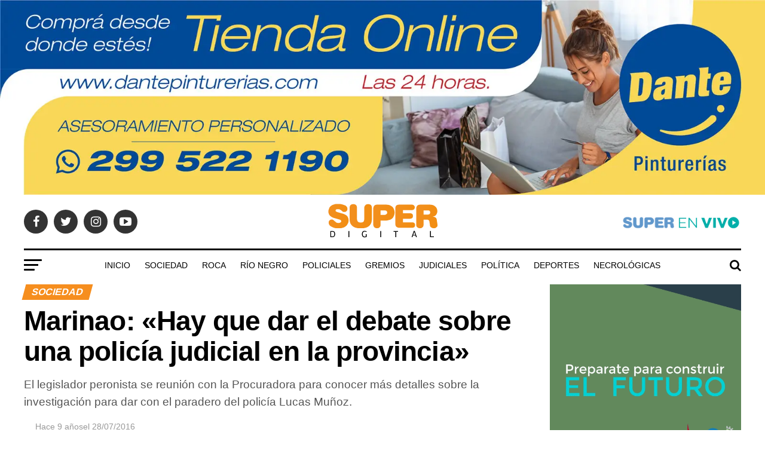

--- FILE ---
content_type: text/html; charset=UTF-8
request_url: https://lasuperdigital.com.ar/2016/07/28/marinao-hay-que-dar-el-debate-sobre-una-policia-judicial-en-la-provincia/
body_size: 38059
content:
<!DOCTYPE html><html lang="es" prefix="og: https://ogp.me/ns#"><head><script data-no-optimize="1">var litespeed_docref=sessionStorage.getItem("litespeed_docref");litespeed_docref&&(Object.defineProperty(document,"referrer",{get:function(){return litespeed_docref}}),sessionStorage.removeItem("litespeed_docref"));</script> <meta charset="UTF-8" ><meta name="viewport" id="viewport" content="width=device-width, initial-scale=1.0, maximum-scale=1.0, minimum-scale=1.0, user-scalable=no" /><link rel="pingback" href="https://lasuperdigital.com.ar/xmlrpc.php" /><meta property="og:type" content="article" /><meta property="og:image" content="https://lasuperdigital.com.ar/wp-content/uploads/2019/03/MARINAO-BAQUELO-LAZCANO-001-1000x600.jpg" /><meta name="twitter:image" content="https://lasuperdigital.com.ar/wp-content/uploads/2019/03/MARINAO-BAQUELO-LAZCANO-001-1000x600.jpg" /><meta property="og:url" content="https://lasuperdigital.com.ar/2016/07/28/marinao-hay-que-dar-el-debate-sobre-una-policia-judicial-en-la-provincia/" /><meta property="og:title" content="Marinao: «Hay que dar el debate sobre una policía judicial en la provincia»" /><meta property="og:description" content="El legislador peronista se reunión con la Procuradora para conocer más detalles sobre la investigación para dar con el paradero del policía Lucas Muñoz." /><meta name="twitter:card" content="summary"><meta name="twitter:url" content="https://lasuperdigital.com.ar/2016/07/28/marinao-hay-que-dar-el-debate-sobre-una-policia-judicial-en-la-provincia/"><meta name="twitter:title" content="Marinao: «Hay que dar el debate sobre una policía judicial en la provincia»"><meta name="twitter:description" content="El legislador peronista se reunión con la Procuradora para conocer más detalles sobre la investigación para dar con el paradero del policía Lucas Muñoz.">
 <script id="google_gtagjs-js-consent-mode-data-layer" type="litespeed/javascript">window.dataLayer=window.dataLayer||[];function gtag(){dataLayer.push(arguments)}
gtag('consent','default',{"ad_personalization":"denied","ad_storage":"denied","ad_user_data":"denied","analytics_storage":"denied","functionality_storage":"denied","security_storage":"denied","personalization_storage":"denied","region":["AT","BE","BG","CH","CY","CZ","DE","DK","EE","ES","FI","FR","GB","GR","HR","HU","IE","IS","IT","LI","LT","LU","LV","MT","NL","NO","PL","PT","RO","SE","SI","SK"],"wait_for_update":500});window._googlesitekitConsentCategoryMap={"statistics":["analytics_storage"],"marketing":["ad_storage","ad_user_data","ad_personalization"],"functional":["functionality_storage","security_storage"],"preferences":["personalization_storage"]};window._googlesitekitConsents={"ad_personalization":"denied","ad_storage":"denied","ad_user_data":"denied","analytics_storage":"denied","functionality_storage":"denied","security_storage":"denied","personalization_storage":"denied","region":["AT","BE","BG","CH","CY","CZ","DE","DK","EE","ES","FI","FR","GB","GR","HR","HU","IE","IS","IT","LI","LT","LU","LV","MT","NL","NO","PL","PT","RO","SE","SI","SK"],"wait_for_update":500}</script> <title>Marinao: &quot;Hay que dar el debate sobre una policía judicial en la provincia&quot; | La Super Digital</title><meta name="description" content="El legislador peronista se reunión con la Procuradora para conocer más detalles sobre la investigación para dar con el paradero del policía Lucas Muñoz."/><meta name="robots" content="follow, index, max-snippet:-1, max-video-preview:-1, max-image-preview:large"/><link rel="canonical" href="https://lasuperdigital.com.ar/2016/07/28/marinao-hay-que-dar-el-debate-sobre-una-policia-judicial-en-la-provincia/" /><meta property="og:locale" content="es_ES" /><meta property="og:type" content="article" /><meta property="og:title" content="Marinao: &quot;Hay que dar el debate sobre una policía judicial en la provincia&quot; | La Super Digital" /><meta property="og:description" content="El legislador peronista se reunión con la Procuradora para conocer más detalles sobre la investigación para dar con el paradero del policía Lucas Muñoz." /><meta property="og:url" content="https://lasuperdigital.com.ar/2016/07/28/marinao-hay-que-dar-el-debate-sobre-una-policia-judicial-en-la-provincia/" /><meta property="og:site_name" content="La Super Digital" /><meta property="article:publisher" content="https://www.facebook.com/lasuper963/" /><meta property="article:author" content="https://www.facebook.com/lasuper963/" /><meta property="article:section" content="Sociedad" /><meta property="fb:admins" content="100063467544152" /><meta property="og:image" content="https://lasuperdigital.com.ar/wp-content/uploads/2019/03/MARINAO-BAQUELO-LAZCANO-001-1024x768.jpg" /><meta property="og:image:secure_url" content="https://lasuperdigital.com.ar/wp-content/uploads/2019/03/MARINAO-BAQUELO-LAZCANO-001-1024x768.jpg" /><meta property="og:image:width" content="740" /><meta property="og:image:height" content="555" /><meta property="og:image:alt" content="Marinao: «Hay que dar el debate sobre una policía judicial en la provincia»" /><meta property="og:image:type" content="image/jpeg" /><meta property="article:published_time" content="2016-07-28T00:00:00-03:00" /><meta name="twitter:card" content="summary_large_image" /><meta name="twitter:title" content="Marinao: &quot;Hay que dar el debate sobre una policía judicial en la provincia&quot; | La Super Digital" /><meta name="twitter:description" content="El legislador peronista se reunión con la Procuradora para conocer más detalles sobre la investigación para dar con el paradero del policía Lucas Muñoz." /><meta name="twitter:site" content="@lasuper963" /><meta name="twitter:creator" content="@lasuper963" /><meta name="twitter:image" content="https://lasuperdigital.com.ar/wp-content/uploads/2019/03/MARINAO-BAQUELO-LAZCANO-001-1024x768.jpg" /><meta name="twitter:label1" content="Escrito por" /><meta name="twitter:data1" content="La Super" /><meta name="twitter:label2" content="Tiempo de lectura" /><meta name="twitter:data2" content="1 minuto" /> <script type="application/ld+json" class="rank-math-schema">{"@context":"https://schema.org","@graph":[{"@type":"Place","@id":"https://lasuperdigital.com.ar/#place","address":{"@type":"PostalAddress","streetAddress":"Bartolom\u00e9 Mitre 1636","addressLocality":"General Roca","addressRegion":"R\u00edo Negro","postalCode":"8332","addressCountry":"Argentina"}},{"@type":["RadioStation","Organization"],"@id":"https://lasuperdigital.com.ar/#organization","name":"La Super Digital","url":"https://lasuperdigital.com.ar","sameAs":["https://www.facebook.com/lasuper963/","https://twitter.com/lasuper963","https://www.instagram.com/lasuper963/","https://www.youtube.com/channel/UC3gvsW9SgqEFZS3iu1r24Pg"],"email":"contacto@lasuperdigital.com.ar","address":{"@type":"PostalAddress","streetAddress":"Bartolom\u00e9 Mitre 1636","addressLocality":"General Roca","addressRegion":"R\u00edo Negro","postalCode":"8332","addressCountry":"Argentina"},"logo":{"@type":"ImageObject","@id":"https://lasuperdigital.com.ar/#logo","url":"https://lasuperdigital.com.ar/wp-content/uploads/2019/04/logo-lsd-v3.png","contentUrl":"https://lasuperdigital.com.ar/wp-content/uploads/2019/04/logo-lsd-v3.png","caption":"La Super Digital","inLanguage":"es","width":"184","height":"60"},"openingHours":["Monday,Tuesday,Wednesday,Thursday,Friday 07:00-21:00","Saturday 09:00-14:00"],"legalName":"MEDIOS ROQUENSES SRL","location":{"@id":"https://lasuperdigital.com.ar/#place"},"image":{"@id":"https://lasuperdigital.com.ar/#logo"},"telephone":"+54 9 298 4 599 173"},{"@type":"WebSite","@id":"https://lasuperdigital.com.ar/#website","url":"https://lasuperdigital.com.ar","name":"La Super Digital","alternateName":"Noticias de General Roca","publisher":{"@id":"https://lasuperdigital.com.ar/#organization"},"inLanguage":"es"},{"@type":"ImageObject","@id":"https://lasuperdigital.com.ar/wp-content/uploads/2019/03/MARINAO-BAQUELO-LAZCANO-001.jpg","url":"https://lasuperdigital.com.ar/wp-content/uploads/2019/03/MARINAO-BAQUELO-LAZCANO-001.jpg","width":"2048","height":"1536","inLanguage":"es"},{"@type":"WebPage","@id":"https://lasuperdigital.com.ar/2016/07/28/marinao-hay-que-dar-el-debate-sobre-una-policia-judicial-en-la-provincia/#webpage","url":"https://lasuperdigital.com.ar/2016/07/28/marinao-hay-que-dar-el-debate-sobre-una-policia-judicial-en-la-provincia/","name":"Marinao: &quot;Hay que dar el debate sobre una polic\u00eda judicial en la provincia&quot; | La Super Digital","datePublished":"2016-07-28T00:00:00-03:00","dateModified":"2016-07-28T00:00:00-03:00","isPartOf":{"@id":"https://lasuperdigital.com.ar/#website"},"primaryImageOfPage":{"@id":"https://lasuperdigital.com.ar/wp-content/uploads/2019/03/MARINAO-BAQUELO-LAZCANO-001.jpg"},"inLanguage":"es"},{"@type":"Person","@id":"https://lasuperdigital.com.ar/2016/07/28/marinao-hay-que-dar-el-debate-sobre-una-policia-judicial-en-la-provincia/#author","name":"La Super","image":{"@type":"ImageObject","@id":"https://lasuperdigital.com.ar/wp-content/litespeed/avatar/337a84a5c16013838978ca1baaedc17d.jpg?ver=1768953668","url":"https://lasuperdigital.com.ar/wp-content/litespeed/avatar/337a84a5c16013838978ca1baaedc17d.jpg?ver=1768953668","caption":"La Super","inLanguage":"es"},"sameAs":["https://lasuperdigital.com.ar"],"worksFor":{"@id":"https://lasuperdigital.com.ar/#organization"}},{"@type":"NewsArticle","headline":"Marinao: &quot;Hay que dar el debate sobre una polic\u00eda judicial en la provincia&quot; | La Super Digital","datePublished":"2016-07-28T00:00:00-03:00","dateModified":"2016-07-28T00:00:00-03:00","author":{"@id":"https://lasuperdigital.com.ar/2016/07/28/marinao-hay-que-dar-el-debate-sobre-una-policia-judicial-en-la-provincia/#author","name":"La Super"},"publisher":{"@id":"https://lasuperdigital.com.ar/#organization"},"description":"El legislador peronista se reuni\u00f3n con la Procuradora para conocer m\u00e1s detalles sobre la investigaci\u00f3n para dar con el paradero del polic\u00eda Lucas Mu\u00f1oz.","name":"Marinao: &quot;Hay que dar el debate sobre una polic\u00eda judicial en la provincia&quot; | La Super Digital","@id":"https://lasuperdigital.com.ar/2016/07/28/marinao-hay-que-dar-el-debate-sobre-una-policia-judicial-en-la-provincia/#richSnippet","isPartOf":{"@id":"https://lasuperdigital.com.ar/2016/07/28/marinao-hay-que-dar-el-debate-sobre-una-policia-judicial-en-la-provincia/#webpage"},"image":{"@id":"https://lasuperdigital.com.ar/wp-content/uploads/2019/03/MARINAO-BAQUELO-LAZCANO-001.jpg"},"inLanguage":"es","mainEntityOfPage":{"@id":"https://lasuperdigital.com.ar/2016/07/28/marinao-hay-que-dar-el-debate-sobre-una-policia-judicial-en-la-provincia/#webpage"}}]}</script> <link rel='dns-prefetch' href='//www.googletagmanager.com' /><link rel='dns-prefetch' href='//ajax.googleapis.com' /><link rel='dns-prefetch' href='//fonts.googleapis.com' /><link rel='dns-prefetch' href='//pagead2.googlesyndication.com' /><link rel='dns-prefetch' href='//fundingchoicesmessages.google.com' /><link rel="alternate" type="application/rss+xml" title="La Super Digital &raquo; Feed" href="https://lasuperdigital.com.ar/feed/" /><link rel="alternate" type="application/rss+xml" title="La Super Digital &raquo; Feed de los comentarios" href="https://lasuperdigital.com.ar/comments/feed/" /><link rel="alternate" type="application/rss+xml" title="La Super Digital &raquo; Comentario Marinao: «Hay que dar el debate sobre una policía judicial en la provincia» del feed" href="https://lasuperdigital.com.ar/2016/07/28/marinao-hay-que-dar-el-debate-sobre-una-policia-judicial-en-la-provincia/feed/" /><link rel="alternate" title="oEmbed (JSON)" type="application/json+oembed" href="https://lasuperdigital.com.ar/wp-json/oembed/1.0/embed?url=https%3A%2F%2Flasuperdigital.com.ar%2F2016%2F07%2F28%2Fmarinao-hay-que-dar-el-debate-sobre-una-policia-judicial-en-la-provincia%2F" /><link rel="alternate" title="oEmbed (XML)" type="text/xml+oembed" href="https://lasuperdigital.com.ar/wp-json/oembed/1.0/embed?url=https%3A%2F%2Flasuperdigital.com.ar%2F2016%2F07%2F28%2Fmarinao-hay-que-dar-el-debate-sobre-una-policia-judicial-en-la-provincia%2F&#038;format=xml" /><style id='wp-img-auto-sizes-contain-inline-css' type='text/css'>img:is([sizes=auto i],[sizes^="auto," i]){contain-intrinsic-size:3000px 1500px}
/*# sourceURL=wp-img-auto-sizes-contain-inline-css */</style><link data-optimized="2" rel="stylesheet" href="https://lasuperdigital.com.ar/wp-content/litespeed/css/77443550e918a6816e88488edf9cb9f2.css?ver=38669" /><style id='wp-block-heading-inline-css' type='text/css'>h1:where(.wp-block-heading).has-background,h2:where(.wp-block-heading).has-background,h3:where(.wp-block-heading).has-background,h4:where(.wp-block-heading).has-background,h5:where(.wp-block-heading).has-background,h6:where(.wp-block-heading).has-background{padding:1.25em 2.375em}h1.has-text-align-left[style*=writing-mode]:where([style*=vertical-lr]),h1.has-text-align-right[style*=writing-mode]:where([style*=vertical-rl]),h2.has-text-align-left[style*=writing-mode]:where([style*=vertical-lr]),h2.has-text-align-right[style*=writing-mode]:where([style*=vertical-rl]),h3.has-text-align-left[style*=writing-mode]:where([style*=vertical-lr]),h3.has-text-align-right[style*=writing-mode]:where([style*=vertical-rl]),h4.has-text-align-left[style*=writing-mode]:where([style*=vertical-lr]),h4.has-text-align-right[style*=writing-mode]:where([style*=vertical-rl]),h5.has-text-align-left[style*=writing-mode]:where([style*=vertical-lr]),h5.has-text-align-right[style*=writing-mode]:where([style*=vertical-rl]),h6.has-text-align-left[style*=writing-mode]:where([style*=vertical-lr]),h6.has-text-align-right[style*=writing-mode]:where([style*=vertical-rl]){rotate:180deg}
/*# sourceURL=https://lasuperdigital.com.ar/wp-includes/blocks/heading/style.min.css */</style><style id='wp-block-paragraph-inline-css' type='text/css'>.is-small-text{font-size:.875em}.is-regular-text{font-size:1em}.is-large-text{font-size:2.25em}.is-larger-text{font-size:3em}.has-drop-cap:not(:focus):first-letter{float:left;font-size:8.4em;font-style:normal;font-weight:100;line-height:.68;margin:.05em .1em 0 0;text-transform:uppercase}body.rtl .has-drop-cap:not(:focus):first-letter{float:none;margin-left:.1em}p.has-drop-cap.has-background{overflow:hidden}:root :where(p.has-background){padding:1.25em 2.375em}:where(p.has-text-color:not(.has-link-color)) a{color:inherit}p.has-text-align-left[style*="writing-mode:vertical-lr"],p.has-text-align-right[style*="writing-mode:vertical-rl"]{rotate:180deg}
/*# sourceURL=https://lasuperdigital.com.ar/wp-includes/blocks/paragraph/style.min.css */</style><style id='wp-block-table-inline-css' type='text/css'>.wp-block-table{overflow-x:auto}.wp-block-table table{border-collapse:collapse;width:100%}.wp-block-table thead{border-bottom:3px solid}.wp-block-table tfoot{border-top:3px solid}.wp-block-table td,.wp-block-table th{border:1px solid;padding:.5em}.wp-block-table .has-fixed-layout{table-layout:fixed;width:100%}.wp-block-table .has-fixed-layout td,.wp-block-table .has-fixed-layout th{word-break:break-word}.wp-block-table.aligncenter,.wp-block-table.alignleft,.wp-block-table.alignright{display:table;width:auto}.wp-block-table.aligncenter td,.wp-block-table.aligncenter th,.wp-block-table.alignleft td,.wp-block-table.alignleft th,.wp-block-table.alignright td,.wp-block-table.alignright th{word-break:break-word}.wp-block-table .has-subtle-light-gray-background-color{background-color:#f3f4f5}.wp-block-table .has-subtle-pale-green-background-color{background-color:#e9fbe5}.wp-block-table .has-subtle-pale-blue-background-color{background-color:#e7f5fe}.wp-block-table .has-subtle-pale-pink-background-color{background-color:#fcf0ef}.wp-block-table.is-style-stripes{background-color:initial;border-collapse:inherit;border-spacing:0}.wp-block-table.is-style-stripes tbody tr:nth-child(odd){background-color:#f0f0f0}.wp-block-table.is-style-stripes.has-subtle-light-gray-background-color tbody tr:nth-child(odd){background-color:#f3f4f5}.wp-block-table.is-style-stripes.has-subtle-pale-green-background-color tbody tr:nth-child(odd){background-color:#e9fbe5}.wp-block-table.is-style-stripes.has-subtle-pale-blue-background-color tbody tr:nth-child(odd){background-color:#e7f5fe}.wp-block-table.is-style-stripes.has-subtle-pale-pink-background-color tbody tr:nth-child(odd){background-color:#fcf0ef}.wp-block-table.is-style-stripes td,.wp-block-table.is-style-stripes th{border-color:#0000}.wp-block-table.is-style-stripes{border-bottom:1px solid #f0f0f0}.wp-block-table .has-border-color td,.wp-block-table .has-border-color th,.wp-block-table .has-border-color tr,.wp-block-table .has-border-color>*{border-color:inherit}.wp-block-table table[style*=border-top-color] tr:first-child,.wp-block-table table[style*=border-top-color] tr:first-child td,.wp-block-table table[style*=border-top-color] tr:first-child th,.wp-block-table table[style*=border-top-color]>*,.wp-block-table table[style*=border-top-color]>* td,.wp-block-table table[style*=border-top-color]>* th{border-top-color:inherit}.wp-block-table table[style*=border-top-color] tr:not(:first-child){border-top-color:initial}.wp-block-table table[style*=border-right-color] td:last-child,.wp-block-table table[style*=border-right-color] th,.wp-block-table table[style*=border-right-color] tr,.wp-block-table table[style*=border-right-color]>*{border-right-color:inherit}.wp-block-table table[style*=border-bottom-color] tr:last-child,.wp-block-table table[style*=border-bottom-color] tr:last-child td,.wp-block-table table[style*=border-bottom-color] tr:last-child th,.wp-block-table table[style*=border-bottom-color]>*,.wp-block-table table[style*=border-bottom-color]>* td,.wp-block-table table[style*=border-bottom-color]>* th{border-bottom-color:inherit}.wp-block-table table[style*=border-bottom-color] tr:not(:last-child){border-bottom-color:initial}.wp-block-table table[style*=border-left-color] td:first-child,.wp-block-table table[style*=border-left-color] th,.wp-block-table table[style*=border-left-color] tr,.wp-block-table table[style*=border-left-color]>*{border-left-color:inherit}.wp-block-table table[style*=border-style] td,.wp-block-table table[style*=border-style] th,.wp-block-table table[style*=border-style] tr,.wp-block-table table[style*=border-style]>*{border-style:inherit}.wp-block-table table[style*=border-width] td,.wp-block-table table[style*=border-width] th,.wp-block-table table[style*=border-width] tr,.wp-block-table table[style*=border-width]>*{border-style:inherit;border-width:inherit}
/*# sourceURL=https://lasuperdigital.com.ar/wp-includes/blocks/table/style.min.css */</style><style id='global-styles-inline-css' type='text/css'>:root{--wp--preset--aspect-ratio--square: 1;--wp--preset--aspect-ratio--4-3: 4/3;--wp--preset--aspect-ratio--3-4: 3/4;--wp--preset--aspect-ratio--3-2: 3/2;--wp--preset--aspect-ratio--2-3: 2/3;--wp--preset--aspect-ratio--16-9: 16/9;--wp--preset--aspect-ratio--9-16: 9/16;--wp--preset--color--black: #000000;--wp--preset--color--cyan-bluish-gray: #abb8c3;--wp--preset--color--white: #ffffff;--wp--preset--color--pale-pink: #f78da7;--wp--preset--color--vivid-red: #cf2e2e;--wp--preset--color--luminous-vivid-orange: #ff6900;--wp--preset--color--luminous-vivid-amber: #fcb900;--wp--preset--color--light-green-cyan: #7bdcb5;--wp--preset--color--vivid-green-cyan: #00d084;--wp--preset--color--pale-cyan-blue: #8ed1fc;--wp--preset--color--vivid-cyan-blue: #0693e3;--wp--preset--color--vivid-purple: #9b51e0;--wp--preset--color--: #444;--wp--preset--gradient--vivid-cyan-blue-to-vivid-purple: linear-gradient(135deg,rgb(6,147,227) 0%,rgb(155,81,224) 100%);--wp--preset--gradient--light-green-cyan-to-vivid-green-cyan: linear-gradient(135deg,rgb(122,220,180) 0%,rgb(0,208,130) 100%);--wp--preset--gradient--luminous-vivid-amber-to-luminous-vivid-orange: linear-gradient(135deg,rgb(252,185,0) 0%,rgb(255,105,0) 100%);--wp--preset--gradient--luminous-vivid-orange-to-vivid-red: linear-gradient(135deg,rgb(255,105,0) 0%,rgb(207,46,46) 100%);--wp--preset--gradient--very-light-gray-to-cyan-bluish-gray: linear-gradient(135deg,rgb(238,238,238) 0%,rgb(169,184,195) 100%);--wp--preset--gradient--cool-to-warm-spectrum: linear-gradient(135deg,rgb(74,234,220) 0%,rgb(151,120,209) 20%,rgb(207,42,186) 40%,rgb(238,44,130) 60%,rgb(251,105,98) 80%,rgb(254,248,76) 100%);--wp--preset--gradient--blush-light-purple: linear-gradient(135deg,rgb(255,206,236) 0%,rgb(152,150,240) 100%);--wp--preset--gradient--blush-bordeaux: linear-gradient(135deg,rgb(254,205,165) 0%,rgb(254,45,45) 50%,rgb(107,0,62) 100%);--wp--preset--gradient--luminous-dusk: linear-gradient(135deg,rgb(255,203,112) 0%,rgb(199,81,192) 50%,rgb(65,88,208) 100%);--wp--preset--gradient--pale-ocean: linear-gradient(135deg,rgb(255,245,203) 0%,rgb(182,227,212) 50%,rgb(51,167,181) 100%);--wp--preset--gradient--electric-grass: linear-gradient(135deg,rgb(202,248,128) 0%,rgb(113,206,126) 100%);--wp--preset--gradient--midnight: linear-gradient(135deg,rgb(2,3,129) 0%,rgb(40,116,252) 100%);--wp--preset--font-size--small: 13px;--wp--preset--font-size--medium: 20px;--wp--preset--font-size--large: 36px;--wp--preset--font-size--x-large: 42px;--wp--preset--spacing--20: 0.44rem;--wp--preset--spacing--30: 0.67rem;--wp--preset--spacing--40: 1rem;--wp--preset--spacing--50: 1.5rem;--wp--preset--spacing--60: 2.25rem;--wp--preset--spacing--70: 3.38rem;--wp--preset--spacing--80: 5.06rem;--wp--preset--shadow--natural: 6px 6px 9px rgba(0, 0, 0, 0.2);--wp--preset--shadow--deep: 12px 12px 50px rgba(0, 0, 0, 0.4);--wp--preset--shadow--sharp: 6px 6px 0px rgba(0, 0, 0, 0.2);--wp--preset--shadow--outlined: 6px 6px 0px -3px rgb(255, 255, 255), 6px 6px rgb(0, 0, 0);--wp--preset--shadow--crisp: 6px 6px 0px rgb(0, 0, 0);}:where(.is-layout-flex){gap: 0.5em;}:where(.is-layout-grid){gap: 0.5em;}body .is-layout-flex{display: flex;}.is-layout-flex{flex-wrap: wrap;align-items: center;}.is-layout-flex > :is(*, div){margin: 0;}body .is-layout-grid{display: grid;}.is-layout-grid > :is(*, div){margin: 0;}:where(.wp-block-columns.is-layout-flex){gap: 2em;}:where(.wp-block-columns.is-layout-grid){gap: 2em;}:where(.wp-block-post-template.is-layout-flex){gap: 1.25em;}:where(.wp-block-post-template.is-layout-grid){gap: 1.25em;}.has-black-color{color: var(--wp--preset--color--black) !important;}.has-cyan-bluish-gray-color{color: var(--wp--preset--color--cyan-bluish-gray) !important;}.has-white-color{color: var(--wp--preset--color--white) !important;}.has-pale-pink-color{color: var(--wp--preset--color--pale-pink) !important;}.has-vivid-red-color{color: var(--wp--preset--color--vivid-red) !important;}.has-luminous-vivid-orange-color{color: var(--wp--preset--color--luminous-vivid-orange) !important;}.has-luminous-vivid-amber-color{color: var(--wp--preset--color--luminous-vivid-amber) !important;}.has-light-green-cyan-color{color: var(--wp--preset--color--light-green-cyan) !important;}.has-vivid-green-cyan-color{color: var(--wp--preset--color--vivid-green-cyan) !important;}.has-pale-cyan-blue-color{color: var(--wp--preset--color--pale-cyan-blue) !important;}.has-vivid-cyan-blue-color{color: var(--wp--preset--color--vivid-cyan-blue) !important;}.has-vivid-purple-color{color: var(--wp--preset--color--vivid-purple) !important;}.has-black-background-color{background-color: var(--wp--preset--color--black) !important;}.has-cyan-bluish-gray-background-color{background-color: var(--wp--preset--color--cyan-bluish-gray) !important;}.has-white-background-color{background-color: var(--wp--preset--color--white) !important;}.has-pale-pink-background-color{background-color: var(--wp--preset--color--pale-pink) !important;}.has-vivid-red-background-color{background-color: var(--wp--preset--color--vivid-red) !important;}.has-luminous-vivid-orange-background-color{background-color: var(--wp--preset--color--luminous-vivid-orange) !important;}.has-luminous-vivid-amber-background-color{background-color: var(--wp--preset--color--luminous-vivid-amber) !important;}.has-light-green-cyan-background-color{background-color: var(--wp--preset--color--light-green-cyan) !important;}.has-vivid-green-cyan-background-color{background-color: var(--wp--preset--color--vivid-green-cyan) !important;}.has-pale-cyan-blue-background-color{background-color: var(--wp--preset--color--pale-cyan-blue) !important;}.has-vivid-cyan-blue-background-color{background-color: var(--wp--preset--color--vivid-cyan-blue) !important;}.has-vivid-purple-background-color{background-color: var(--wp--preset--color--vivid-purple) !important;}.has-black-border-color{border-color: var(--wp--preset--color--black) !important;}.has-cyan-bluish-gray-border-color{border-color: var(--wp--preset--color--cyan-bluish-gray) !important;}.has-white-border-color{border-color: var(--wp--preset--color--white) !important;}.has-pale-pink-border-color{border-color: var(--wp--preset--color--pale-pink) !important;}.has-vivid-red-border-color{border-color: var(--wp--preset--color--vivid-red) !important;}.has-luminous-vivid-orange-border-color{border-color: var(--wp--preset--color--luminous-vivid-orange) !important;}.has-luminous-vivid-amber-border-color{border-color: var(--wp--preset--color--luminous-vivid-amber) !important;}.has-light-green-cyan-border-color{border-color: var(--wp--preset--color--light-green-cyan) !important;}.has-vivid-green-cyan-border-color{border-color: var(--wp--preset--color--vivid-green-cyan) !important;}.has-pale-cyan-blue-border-color{border-color: var(--wp--preset--color--pale-cyan-blue) !important;}.has-vivid-cyan-blue-border-color{border-color: var(--wp--preset--color--vivid-cyan-blue) !important;}.has-vivid-purple-border-color{border-color: var(--wp--preset--color--vivid-purple) !important;}.has-vivid-cyan-blue-to-vivid-purple-gradient-background{background: var(--wp--preset--gradient--vivid-cyan-blue-to-vivid-purple) !important;}.has-light-green-cyan-to-vivid-green-cyan-gradient-background{background: var(--wp--preset--gradient--light-green-cyan-to-vivid-green-cyan) !important;}.has-luminous-vivid-amber-to-luminous-vivid-orange-gradient-background{background: var(--wp--preset--gradient--luminous-vivid-amber-to-luminous-vivid-orange) !important;}.has-luminous-vivid-orange-to-vivid-red-gradient-background{background: var(--wp--preset--gradient--luminous-vivid-orange-to-vivid-red) !important;}.has-very-light-gray-to-cyan-bluish-gray-gradient-background{background: var(--wp--preset--gradient--very-light-gray-to-cyan-bluish-gray) !important;}.has-cool-to-warm-spectrum-gradient-background{background: var(--wp--preset--gradient--cool-to-warm-spectrum) !important;}.has-blush-light-purple-gradient-background{background: var(--wp--preset--gradient--blush-light-purple) !important;}.has-blush-bordeaux-gradient-background{background: var(--wp--preset--gradient--blush-bordeaux) !important;}.has-luminous-dusk-gradient-background{background: var(--wp--preset--gradient--luminous-dusk) !important;}.has-pale-ocean-gradient-background{background: var(--wp--preset--gradient--pale-ocean) !important;}.has-electric-grass-gradient-background{background: var(--wp--preset--gradient--electric-grass) !important;}.has-midnight-gradient-background{background: var(--wp--preset--gradient--midnight) !important;}.has-small-font-size{font-size: var(--wp--preset--font-size--small) !important;}.has-medium-font-size{font-size: var(--wp--preset--font-size--medium) !important;}.has-large-font-size{font-size: var(--wp--preset--font-size--large) !important;}.has-x-large-font-size{font-size: var(--wp--preset--font-size--x-large) !important;}
/*# sourceURL=global-styles-inline-css */</style><style id='classic-theme-styles-inline-css' type='text/css'>/*! This file is auto-generated */
.wp-block-button__link{color:#fff;background-color:#32373c;border-radius:9999px;box-shadow:none;text-decoration:none;padding:calc(.667em + 2px) calc(1.333em + 2px);font-size:1.125em}.wp-block-file__button{background:#32373c;color:#fff;text-decoration:none}
/*# sourceURL=/wp-includes/css/classic-themes.min.css */</style><link rel='stylesheet' id='ql-jquery-ui-css' href='//ajax.googleapis.com/ajax/libs/jqueryui/1.12.1/themes/smoothness/jquery-ui.css?ver=6.9' type='text/css' media='all' /><style id='mvp-custom-style-inline-css' type='text/css'>#mvp-wallpaper {
	background: url() no-repeat 50% 0;
	}

#mvp-foot-copy a {
	color: #f68e1e;
	}

#mvp-content-main p a,
.mvp-post-add-main p a {
	box-shadow: inset 0 -4px 0 #f68e1e;
	}

#mvp-content-main p a:hover,
.mvp-post-add-main p a:hover {
	background: #f68e1e;
	}

a,
a:visited,
.post-info-name a,
.woocommerce .woocommerce-breadcrumb a {
	color: #f68e1e;
	}

#mvp-side-wrap a:hover {
	color: #f68e1e;
	}

.mvp-fly-top:hover,
.mvp-vid-box-wrap,
ul.mvp-soc-mob-list li.mvp-soc-mob-com {
	background: #f68e1e;
	}

nav.mvp-fly-nav-menu ul li.menu-item-has-children:after,
.mvp-feat1-left-wrap span.mvp-cd-cat,
.mvp-widget-feat1-top-story span.mvp-cd-cat,
.mvp-widget-feat2-left-cont span.mvp-cd-cat,
.mvp-widget-dark-feat span.mvp-cd-cat,
.mvp-widget-dark-sub span.mvp-cd-cat,
.mvp-vid-wide-text span.mvp-cd-cat,
.mvp-feat2-top-text span.mvp-cd-cat,
.mvp-feat3-main-story span.mvp-cd-cat,
.mvp-feat3-sub-text span.mvp-cd-cat,
.mvp-feat4-main-text span.mvp-cd-cat,
.woocommerce-message:before,
.woocommerce-info:before,
.woocommerce-message:before {
	color: #f68e1e;
	}

#searchform input,
.mvp-authors-name {
	border-bottom: 1px solid #f68e1e;
	}

.mvp-fly-top:hover {
	border-top: 1px solid #f68e1e;
	border-left: 1px solid #f68e1e;
	border-bottom: 1px solid #f68e1e;
	}

.woocommerce .widget_price_filter .ui-slider .ui-slider-handle,
.woocommerce #respond input#submit.alt,
.woocommerce a.button.alt,
.woocommerce button.button.alt,
.woocommerce input.button.alt,
.woocommerce #respond input#submit.alt:hover,
.woocommerce a.button.alt:hover,
.woocommerce button.button.alt:hover,
.woocommerce input.button.alt:hover {
	background-color: #f68e1e;
	}

.woocommerce-error,
.woocommerce-info,
.woocommerce-message {
	border-top-color: #f68e1e;
	}

ul.mvp-feat1-list-buts li.active span.mvp-feat1-list-but,
span.mvp-widget-home-title,
span.mvp-post-cat,
span.mvp-feat1-pop-head {
	background: #f68e1e;
	}

.woocommerce span.onsale {
	background-color: #f68e1e;
	}

.mvp-widget-feat2-side-more-but,
.woocommerce .star-rating span:before,
span.mvp-prev-next-label,
.mvp-cat-date-wrap .sticky {
	color: #f68e1e !important;
	}

#mvp-main-nav-top,
#mvp-fly-wrap,
.mvp-soc-mob-right,
#mvp-main-nav-small-cont {
	background: #ffffff;
	}

#mvp-main-nav-small .mvp-fly-but-wrap span,
#mvp-main-nav-small .mvp-search-but-wrap span,
.mvp-nav-top-left .mvp-fly-but-wrap span,
#mvp-fly-wrap .mvp-fly-but-wrap span {
	background: #f68e1e;
	}

.mvp-nav-top-right .mvp-nav-search-but,
span.mvp-fly-soc-head,
.mvp-soc-mob-right i,
#mvp-main-nav-small span.mvp-nav-search-but,
#mvp-main-nav-small .mvp-nav-menu ul li a  {
	color: #f68e1e;
	}

#mvp-main-nav-small .mvp-nav-menu ul li.menu-item-has-children a:after {
	border-color: #f68e1e transparent transparent transparent;
	}

#mvp-nav-top-wrap span.mvp-nav-search-but:hover,
#mvp-main-nav-small span.mvp-nav-search-but:hover {
	color: #f68e1e;
	}

#mvp-nav-top-wrap .mvp-fly-but-wrap:hover span,
#mvp-main-nav-small .mvp-fly-but-wrap:hover span,
span.mvp-woo-cart-num:hover {
	background: #f68e1e;
	}

#mvp-main-nav-bot-cont {
	background: #ffffff;
	}

#mvp-nav-bot-wrap .mvp-fly-but-wrap span,
#mvp-nav-bot-wrap .mvp-search-but-wrap span {
	background: #000000;
	}

#mvp-nav-bot-wrap span.mvp-nav-search-but,
#mvp-nav-bot-wrap .mvp-nav-menu ul li a {
	color: #000000;
	}

#mvp-nav-bot-wrap .mvp-nav-menu ul li.menu-item-has-children a:after {
	border-color: #000000 transparent transparent transparent;
	}

.mvp-nav-menu ul li:hover a {
	border-bottom: 5px solid #f68e1e;
	}

#mvp-nav-bot-wrap .mvp-fly-but-wrap:hover span {
	background: #f68e1e;
	}

#mvp-nav-bot-wrap span.mvp-nav-search-but:hover {
	color: #f68e1e;
	}

body,
.mvp-feat1-feat-text p,
.mvp-feat2-top-text p,
.mvp-feat3-main-text p,
.mvp-feat3-sub-text p,
#searchform input,
.mvp-author-info-text,
span.mvp-post-excerpt,
.mvp-nav-menu ul li ul.sub-menu li a,
nav.mvp-fly-nav-menu ul li a,
.mvp-ad-label,
span.mvp-feat-caption,
.mvp-post-tags a,
.mvp-post-tags a:visited,
span.mvp-author-box-name a,
#mvp-author-box-text p,
.mvp-post-gallery-text p,
ul.mvp-soc-mob-list li span,
#comments,
h3#reply-title,
h2.comments,
#mvp-foot-copy p,
span.mvp-fly-soc-head,
.mvp-post-tags-header,
span.mvp-prev-next-label,
span.mvp-post-add-link-but,
#mvp-comments-button a,
#mvp-comments-button span.mvp-comment-but-text,
.woocommerce ul.product_list_widget span.product-title,
.woocommerce ul.product_list_widget li a,
.woocommerce #reviews #comments ol.commentlist li .comment-text p.meta,
.woocommerce div.product p.price,
.woocommerce div.product p.price ins,
.woocommerce div.product p.price del,
.woocommerce ul.products li.product .price del,
.woocommerce ul.products li.product .price ins,
.woocommerce ul.products li.product .price,
.woocommerce #respond input#submit,
.woocommerce a.button,
.woocommerce button.button,
.woocommerce input.button,
.woocommerce .widget_price_filter .price_slider_amount .button,
.woocommerce span.onsale,
.woocommerce-review-link,
#woo-content p.woocommerce-result-count,
.woocommerce div.product .woocommerce-tabs ul.tabs li a,
a.mvp-inf-more-but,
span.mvp-cont-read-but,
span.mvp-cd-cat,
span.mvp-cd-date,
.mvp-feat4-main-text p,
span.mvp-woo-cart-num,
span.mvp-widget-home-title2,
.wp-caption,
#mvp-content-main p.wp-caption-text,
.gallery-caption,
.mvp-post-add-main p.wp-caption-text,
#bbpress-forums,
#bbpress-forums p,
.protected-post-form input,
#mvp-feat6-text p {
	font-family: 'Roboto', sans-serif;
	}

.mvp-blog-story-text p,
span.mvp-author-page-desc,
#mvp-404 p,
.mvp-widget-feat1-bot-text p,
.mvp-widget-feat2-left-text p,
.mvp-flex-story-text p,
.mvp-search-text p,
#mvp-content-main p,
.mvp-post-add-main p,
#mvp-content-main ul li,
#mvp-content-main ol li,
.rwp-summary,
.rwp-u-review__comment,
.mvp-feat5-mid-main-text p,
.mvp-feat5-small-main-text p,
#mvp-content-main .wp-block-button__link,
.wp-block-audio figcaption,
.wp-block-video figcaption,
.wp-block-embed figcaption,
.wp-block-verse pre,
pre.wp-block-verse {
	font-family: 'PT Serif', sans-serif;
	}

.mvp-nav-menu ul li a,
#mvp-foot-menu ul li a {
	font-family: 'Karla', sans-serif;
	}


.mvp-feat1-sub-text h2,
.mvp-feat1-pop-text h2,
.mvp-feat1-list-text h2,
.mvp-widget-feat1-top-text h2,
.mvp-widget-feat1-bot-text h2,
.mvp-widget-dark-feat-text h2,
.mvp-widget-dark-sub-text h2,
.mvp-widget-feat2-left-text h2,
.mvp-widget-feat2-right-text h2,
.mvp-blog-story-text h2,
.mvp-flex-story-text h2,
.mvp-vid-wide-more-text p,
.mvp-prev-next-text p,
.mvp-related-text,
.mvp-post-more-text p,
h2.mvp-authors-latest a,
.mvp-feat2-bot-text h2,
.mvp-feat3-sub-text h2,
.mvp-feat3-main-text h2,
.mvp-feat4-main-text h2,
.mvp-feat5-text h2,
.mvp-feat5-mid-main-text h2,
.mvp-feat5-small-main-text h2,
.mvp-feat5-mid-sub-text h2,
#mvp-feat6-text h2,
.alp-related-posts-wrapper .alp-related-post .post-title {
	font-family: 'Oswald', sans-serif;
	}

.mvp-feat2-top-text h2,
.mvp-feat1-feat-text h2,
h1.mvp-post-title,
h1.mvp-post-title-wide,
.mvp-drop-nav-title h4,
#mvp-content-main blockquote p,
.mvp-post-add-main blockquote p,
#mvp-content-main p.has-large-font-size,
#mvp-404 h1,
#woo-content h1.page-title,
.woocommerce div.product .product_title,
.woocommerce ul.products li.product h3,
.alp-related-posts .current .post-title {
	font-family: 'Oswald', sans-serif;
	}

span.mvp-feat1-pop-head,
.mvp-feat1-pop-text:before,
span.mvp-feat1-list-but,
span.mvp-widget-home-title,
.mvp-widget-feat2-side-more,
span.mvp-post-cat,
span.mvp-page-head,
h1.mvp-author-top-head,
.mvp-authors-name,
#mvp-content-main h1,
#mvp-content-main h2,
#mvp-content-main h3,
#mvp-content-main h4,
#mvp-content-main h5,
#mvp-content-main h6,
.woocommerce .related h2,
.woocommerce div.product .woocommerce-tabs .panel h2,
.woocommerce div.product .product_title,
.mvp-feat5-side-list .mvp-feat1-list-img:after {
	font-family: 'Roboto', sans-serif;
	}

	

	span.mvp-nav-soc-but,
	ul.mvp-fly-soc-list li a,
	span.mvp-woo-cart-num {
		background: rgba(0,0,0,.8);
		}
	span.mvp-woo-cart-icon {
		color: rgba(0,0,0,.8);
		}
	nav.mvp-fly-nav-menu ul li,
	nav.mvp-fly-nav-menu ul li ul.sub-menu {
		border-top: 1px solid rgba(0,0,0,.1);
		}
	nav.mvp-fly-nav-menu ul li a {
		color: #000;
		}
	.mvp-drop-nav-title h4 {
		color: #000;
		}
		

	#mvp-leader-wrap {
		position: relative;
		}
	#mvp-site-main {
		margin-top: 0;
		}
	#mvp-leader-wrap {
		top: 0 !important;
		}
		

	.mvp-nav-links {
		display: none;
		}
		
/*# sourceURL=mvp-custom-style-inline-css */</style> <script type="litespeed/javascript" data-src="https://lasuperdigital.com.ar/wp-includes/js/jquery/jquery.min.js" id="jquery-core-js"></script> 
 <script type="litespeed/javascript" data-src="https://www.googletagmanager.com/gtag/js?id=G-9HTFPLFD91" id="google_gtagjs-js"></script> <script id="google_gtagjs-js-after" type="litespeed/javascript">window.dataLayer=window.dataLayer||[];function gtag(){dataLayer.push(arguments)}
gtag("set","linker",{"domains":["lasuperdigital.com.ar"]});gtag("js",new Date());gtag("set","developer_id.dZTNiMT",!0);gtag("config","G-9HTFPLFD91",{"googlesitekit_post_date":"20160728","googlesitekit_post_author":"La Super"})</script> <link rel="https://api.w.org/" href="https://lasuperdigital.com.ar/wp-json/" /><link rel="alternate" title="JSON" type="application/json" href="https://lasuperdigital.com.ar/wp-json/wp/v2/posts/23846" /><link rel="EditURI" type="application/rsd+xml" title="RSD" href="https://lasuperdigital.com.ar/xmlrpc.php?rsd" /><meta name="generator" content="WordPress 6.9" /><link rel='shortlink' href='https://lasuperdigital.com.ar/?p=23846' /><meta name="generator" content="Site Kit by Google 1.170.0" /><meta property="fb:app_id" content="2191423977613425" /><meta name="wearecontent-verify-code" content="4b0379959789369d0f09d33434f42e55bde92662"/>
 <script type="litespeed/javascript" data-src="https://www.googletagmanager.com/gtag/js?id=UA-80078602-1"></script> <script type="litespeed/javascript">window.dataLayer=window.dataLayer||[];function gtag(){dataLayer.push(arguments)}
gtag('js',new Date());gtag('config','UA-80078602-1')</script> <div id='zone_2094594636' ></div> <script type="litespeed/javascript">(function(w,d,o,g,r,a,m){var cid='zone_2094594636';w[r]=w[r]||function(){(w[r+'l']=w[r+'l']||[]).push(arguments)};function e(b,w,r){if((w[r+'h']=b.pop())&&!w.ABN){var a=d.createElement(o),p=d.getElementsByTagName(o)[0];a.async=1;a.src='https://cdn.'+w[r+'h']+'/libs/e.js';a.onerror=function(){e(g,w,r)};p.parentNode.insertBefore(a,p)}}e(g,w,r);w[r](cid,{id:2094594636,domain:w[r+'h']})})(window,document,'script',['ftd.agency'],'ABNS')</script> <meta name="google-adsense-platform-account" content="ca-host-pub-2644536267352236"><meta name="google-adsense-platform-domain" content="sitekit.withgoogle.com">
 <script id="google_gtagjs" type="litespeed/javascript" data-src="https://www.googletagmanager.com/gtag/js?id=G-9HTFPLFD91"></script> <script id="google_gtagjs-inline" type="litespeed/javascript">window.dataLayer=window.dataLayer||[];function gtag(){dataLayer.push(arguments)}gtag('js',new Date());gtag('config','G-9HTFPLFD91',{})</script>  <script type="litespeed/javascript" data-src="https://pagead2.googlesyndication.com/pagead/js/adsbygoogle.js?client=ca-pub-9642782969151660&amp;host=ca-host-pub-2644536267352236" crossorigin="anonymous"></script>  <script type="litespeed/javascript" data-src="https://fundingchoicesmessages.google.com/i/pub-9642782969151660?ers=1" nonce="O6uEL2N12t8WzhZq_qDjfQ"></script><script nonce="O6uEL2N12t8WzhZq_qDjfQ" type="litespeed/javascript">(function(){function signalGooglefcPresent(){if(!window.frames.googlefcPresent){if(document.body){const iframe=document.createElement('iframe');iframe.style='width: 0; height: 0; border: none; z-index: -1000; left: -1000px; top: -1000px;';iframe.style.display='none';iframe.name='googlefcPresent';document.body.appendChild(iframe)}else{setTimeout(signalGooglefcPresent,0)}}}signalGooglefcPresent()})()</script>  <script type="litespeed/javascript">(function(){'use strict';function aa(a){var b=0;return function(){return b<a.length?{done:!1,value:a[b++]}:{done:!0}}}var ba="function"==typeof Object.defineProperties?Object.defineProperty:function(a,b,c){if(a==Array.prototype||a==Object.prototype)return a;a[b]=c.value;return a};function ea(a){a=["object"==typeof globalThis&&globalThis,a,"object"==typeof window&&window,"object"==typeof self&&self,"object"==typeof global&&global];for(var b=0;b<a.length;++b){var c=a[b];if(c&&c.Math==Math)return c}throw Error("Cannot find global object");}var fa=ea(this);function ha(a,b){if(b)a:{var c=fa;a=a.split(".");for(var d=0;d<a.length-1;d++){var e=a[d];if(!(e in c))break a;c=c[e]}a=a[a.length-1];d=c[a];b=b(d);b!=d&&null!=b&&ba(c,a,{configurable:!0,writable:!0,value:b})}}
var ia="function"==typeof Object.create?Object.create:function(a){function b(){}b.prototype=a;return new b},l;if("function"==typeof Object.setPrototypeOf)l=Object.setPrototypeOf;else{var m;a:{var ja={a:!0},ka={};try{ka.__proto__=ja;m=ka.a;break a}catch(a){}m=!1}l=m?function(a,b){a.__proto__=b;if(a.__proto__!==b)throw new TypeError(a+" is not extensible");return a}:null}var la=l;function n(a,b){a.prototype=ia(b.prototype);a.prototype.constructor=a;if(la)la(a,b);else for(var c in b)if("prototype"!=c)if(Object.defineProperties){var d=Object.getOwnPropertyDescriptor(b,c);d&&Object.defineProperty(a,c,d)}else a[c]=b[c];a.A=b.prototype}function ma(){for(var a=Number(this),b=[],c=a;c<arguments.length;c++)b[c-a]=arguments[c];return b}
var na="function"==typeof Object.assign?Object.assign:function(a,b){for(var c=1;c<arguments.length;c++){var d=arguments[c];if(d)for(var e in d)Object.prototype.hasOwnProperty.call(d,e)&&(a[e]=d[e])}return a};ha("Object.assign",function(a){return a||na});var p=this||self;function q(a){return a};var t,u;a:{for(var oa=["CLOSURE_FLAGS"],v=p,x=0;x<oa.length;x++)if(v=v[oa[x]],null==v){u=null;break a}u=v}var pa=u&&u[610401301];t=null!=pa?pa:!1;var z,qa=p.navigator;z=qa?qa.userAgentData||null:null;function A(a){return t?z?z.brands.some(function(b){return(b=b.brand)&&-1!=b.indexOf(a)}):!1:!1}function B(a){var b;a:{if(b=p.navigator)if(b=b.userAgent)break a;b=""}return-1!=b.indexOf(a)};function C(){return t?!!z&&0<z.brands.length:!1}function D(){return C()?A("Chromium"):(B("Chrome")||B("CriOS"))&&!(C()?0:B("Edge"))||B("Silk")};var ra=C()?!1:B("Trident")||B("MSIE");!B("Android")||D();D();B("Safari")&&(D()||(C()?0:B("Coast"))||(C()?0:B("Opera"))||(C()?0:B("Edge"))||(C()?A("Microsoft Edge"):B("Edg/"))||C()&&A("Opera"));var sa={},E=null;var ta="undefined"!==typeof Uint8Array,ua=!ra&&"function"===typeof btoa;var F="function"===typeof Symbol&&"symbol"===typeof Symbol()?Symbol():void 0,G=F?function(a,b){a[F]|=b}:function(a,b){void 0!==a.g?a.g|=b:Object.defineProperties(a,{g:{value:b,configurable:!0,writable:!0,enumerable:!1}})};function va(a){var b=H(a);1!==(b&1)&&(Object.isFrozen(a)&&(a=Array.prototype.slice.call(a)),I(a,b|1))}
var H=F?function(a){return a[F]|0}:function(a){return a.g|0},J=F?function(a){return a[F]}:function(a){return a.g},I=F?function(a,b){a[F]=b}:function(a,b){void 0!==a.g?a.g=b:Object.defineProperties(a,{g:{value:b,configurable:!0,writable:!0,enumerable:!1}})};function wa(){var a=[];G(a,1);return a}function xa(a,b){I(b,(a|0)&-99)}function K(a,b){I(b,(a|34)&-73)}function L(a){a=a>>11&1023;return 0===a?536870912:a};var M={};function N(a){return null!==a&&"object"===typeof a&&!Array.isArray(a)&&a.constructor===Object}var O,ya=[];I(ya,39);O=Object.freeze(ya);var P;function Q(a,b){P=b;a=new a(b);P=void 0;return a}
function R(a,b,c){null==a&&(a=P);P=void 0;if(null==a){var d=96;c?(a=[c],d|=512):a=[];b&&(d=d&-2095105|(b&1023)<<11)}else{if(!Array.isArray(a))throw Error();d=H(a);if(d&64)return a;d|=64;if(c&&(d|=512,c!==a[0]))throw Error();a:{c=a;var e=c.length;if(e){var f=e-1,g=c[f];if(N(g)){d|=256;b=(d>>9&1)-1;e=f-b;1024<=e&&(za(c,b,g),e=1023);d=d&-2095105|(e&1023)<<11;break a}}b&&(g=(d>>9&1)-1,b=Math.max(b,e-g),1024<b&&(za(c,g,{}),d|=256,b=1023),d=d&-2095105|(b&1023)<<11)}}I(a,d);return a}
function za(a,b,c){for(var d=1023+b,e=a.length,f=d;f<e;f++){var g=a[f];null!=g&&g!==c&&(c[f-b]=g)}a.length=d+1;a[d]=c};function Aa(a){switch(typeof a){case "number":return isFinite(a)?a:String(a);case "boolean":return a?1:0;case "object":if(a&&!Array.isArray(a)&&ta&&null!=a&&a instanceof Uint8Array){if(ua){for(var b="",c=0,d=a.length-10240;c<d;)b+=String.fromCharCode.apply(null,a.subarray(c,c+=10240));b+=String.fromCharCode.apply(null,c?a.subarray(c):a);a=btoa(b)}else{void 0===b&&(b=0);if(!E){E={};c="ABCDEFGHIJKLMNOPQRSTUVWXYZabcdefghijklmnopqrstuvwxyz0123456789".split("");d=["+/=","+/","-_=","-_.","-_"];for(var e=0;5>e;e++){var f=c.concat(d[e].split(""));sa[e]=f;for(var g=0;g<f.length;g++){var h=f[g];void 0===E[h]&&(E[h]=g)}}}b=sa[b];c=Array(Math.floor(a.length/3));d=b[64]||"";for(e=f=0;f<a.length-2;f+=3){var k=a[f],w=a[f+1];h=a[f+2];g=b[k>>2];k=b[(k&3)<<4|w>>4];w=b[(w&15)<<2|h>>6];h=b[h&63];c[e++]=g+k+w+h}g=0;h=d;switch(a.length-f){case 2:g=a[f+1],h=b[(g&15)<<2]||d;case 1:a=a[f],c[e]=b[a>>2]+b[(a&3)<<4|g>>4]+h+d}a=c.join("")}return a}}return a};function Ba(a,b,c){a=Array.prototype.slice.call(a);var d=a.length,e=b&256?a[d-1]:void 0;d+=e?-1:0;for(b=b&512?1:0;b<d;b++)a[b]=c(a[b]);if(e){b=a[b]={};for(var f in e)Object.prototype.hasOwnProperty.call(e,f)&&(b[f]=c(e[f]))}return a}function Da(a,b,c,d,e,f){if(null!=a){if(Array.isArray(a))a=e&&0==a.length&&H(a)&1?void 0:f&&H(a)&2?a:Ea(a,b,c,void 0!==d,e,f);else if(N(a)){var g={},h;for(h in a)Object.prototype.hasOwnProperty.call(a,h)&&(g[h]=Da(a[h],b,c,d,e,f));a=g}else a=b(a,d);return a}}
function Ea(a,b,c,d,e,f){var g=d||c?H(a):0;d=d?!!(g&32):void 0;a=Array.prototype.slice.call(a);for(var h=0;h<a.length;h++)a[h]=Da(a[h],b,c,d,e,f);c&&c(g,a);return a}function Fa(a){return a.s===M?a.toJSON():Aa(a)};function Ga(a,b,c){c=void 0===c?K:c;if(null!=a){if(ta&&a instanceof Uint8Array)return b?a:new Uint8Array(a);if(Array.isArray(a)){var d=H(a);if(d&2)return a;if(b&&!(d&64)&&(d&32||0===d))return I(a,d|34),a;a=Ea(a,Ga,d&4?K:c,!0,!1,!0);b=H(a);b&4&&b&2&&Object.freeze(a);return a}a.s===M&&(b=a.h,c=J(b),a=c&2?a:Q(a.constructor,Ha(b,c,!0)));return a}}function Ha(a,b,c){var d=c||b&2?K:xa,e=!!(b&32);a=Ba(a,b,function(f){return Ga(f,e,d)});G(a,32|(c?2:0));return a};function Ia(a,b){a=a.h;return Ja(a,J(a),b)}function Ja(a,b,c,d){if(-1===c)return null;if(c>=L(b)){if(b&256)return a[a.length-1][c]}else{var e=a.length;if(d&&b&256&&(d=a[e-1][c],null!=d))return d;b=c+((b>>9&1)-1);if(b<e)return a[b]}}function Ka(a,b,c,d,e){var f=L(b);if(c>=f||e){e=b;if(b&256)f=a[a.length-1];else{if(null==d)return;f=a[f+((b>>9&1)-1)]={};e|=256}f[c]=d;e&=-1025;e!==b&&I(a,e)}else a[c+((b>>9&1)-1)]=d,b&256&&(d=a[a.length-1],c in d&&delete d[c]),b&1024&&I(a,b&-1025)}
function La(a,b){var c=Ma;var d=void 0===d?!1:d;var e=a.h;var f=J(e),g=Ja(e,f,b,d);var h=!1;if(null==g||"object"!==typeof g||(h=Array.isArray(g))||g.s!==M)if(h){var k=h=H(g);0===k&&(k|=f&32);k|=f&2;k!==h&&I(g,k);c=new c(g)}else c=void 0;else c=g;c!==g&&null!=c&&Ka(e,f,b,c,d);e=c;if(null==e)return e;a=a.h;f=J(a);f&2||(g=e,c=g.h,h=J(c),g=h&2?Q(g.constructor,Ha(c,h,!1)):g,g!==e&&(e=g,Ka(a,f,b,e,d)));return e}function Na(a,b){a=Ia(a,b);return null==a||"string"===typeof a?a:void 0}
function Oa(a,b){a=Ia(a,b);return null!=a?a:0}function S(a,b){a=Na(a,b);return null!=a?a:""};function T(a,b,c){this.h=R(a,b,c)}T.prototype.toJSON=function(){var a=Ea(this.h,Fa,void 0,void 0,!1,!1);return Pa(this,a,!0)};T.prototype.s=M;T.prototype.toString=function(){return Pa(this,this.h,!1).toString()};function Pa(a,b,c){var d=a.constructor.v,e=L(J(c?a.h:b)),f=!1;if(d){if(!c){b=Array.prototype.slice.call(b);var g;if(b.length&&N(g=b[b.length-1]))for(f=0;f<d.length;f++)if(d[f]>=e){Object.assign(b[b.length-1]={},g);break}f=!0}e=b;c=!c;g=J(a.h);a=L(g);g=(g>>9&1)-1;for(var h,k,w=0;w<d.length;w++)if(k=d[w],k<a){k+=g;var r=e[k];null==r?e[k]=c?O:wa():c&&r!==O&&va(r)}else h||(r=void 0,e.length&&N(r=e[e.length-1])?h=r:e.push(h={})),r=h[k],null==h[k]?h[k]=c?O:wa():c&&r!==O&&va(r)}d=b.length;if(!d)return b;var Ca;if(N(h=b[d-1])){a:{var y=h;e={};c=!1;for(var ca in y)Object.prototype.hasOwnProperty.call(y,ca)&&(a=y[ca],Array.isArray(a)&&a!=a&&(c=!0),null!=a?e[ca]=a:c=!0);if(c){for(var rb in e){y=e;break a}y=null}}y!=h&&(Ca=!0);d--}for(;0<d;d--){h=b[d-1];if(null!=h)break;var cb=!0}if(!Ca&&!cb)return b;var da;f?da=b:da=Array.prototype.slice.call(b,0,d);b=da;f&&(b.length=d);y&&b.push(y);return b};function Qa(a){return function(b){if(null==b||""==b)b=new a;else{b=JSON.parse(b);if(!Array.isArray(b))throw Error(void 0);G(b,32);b=Q(a,b)}return b}};function Ra(a){this.h=R(a)}n(Ra,T);var Sa=Qa(Ra);var U;function V(a){this.g=a}V.prototype.toString=function(){return this.g+""};var Ta={};function Ua(){return Math.floor(2147483648*Math.random()).toString(36)+Math.abs(Math.floor(2147483648*Math.random())^Date.now()).toString(36)};function Va(a,b){b=String(b);"application/xhtml+xml"===a.contentType&&(b=b.toLowerCase());return a.createElement(b)}function Wa(a){this.g=a||p.document||document}Wa.prototype.appendChild=function(a,b){a.appendChild(b)};function Xa(a,b){a.src=b instanceof V&&b.constructor===V?b.g:"type_error:TrustedResourceUrl";var c,d;(c=(b=null==(d=(c=(a.ownerDocument&&a.ownerDocument.defaultView||window).document).querySelector)?void 0:d.call(c,"script[nonce]"))?b.nonce||b.getAttribute("nonce")||"":"")&&a.setAttribute("nonce",c)};function Ya(a){a=void 0===a?document:a;return a.createElement("script")};function Za(a,b,c,d,e,f){try{var g=a.g,h=Ya(g);h.async=!0;Xa(h,b);g.head.appendChild(h);h.addEventListener("load",function(){e();d&&g.head.removeChild(h)});h.addEventListener("error",function(){0<c?Za(a,b,c-1,d,e,f):(d&&g.head.removeChild(h),f())})}catch(k){f()}};var $a=p.atob("aHR0cHM6Ly93d3cuZ3N0YXRpYy5jb20vaW1hZ2VzL2ljb25zL21hdGVyaWFsL3N5c3RlbS8xeC93YXJuaW5nX2FtYmVyXzI0ZHAucG5n"),ab=p.atob("WW91IGFyZSBzZWVpbmcgdGhpcyBtZXNzYWdlIGJlY2F1c2UgYWQgb3Igc2NyaXB0IGJsb2NraW5nIHNvZnR3YXJlIGlzIGludGVyZmVyaW5nIHdpdGggdGhpcyBwYWdlLg=="),bb=p.atob("RGlzYWJsZSBhbnkgYWQgb3Igc2NyaXB0IGJsb2NraW5nIHNvZnR3YXJlLCB0aGVuIHJlbG9hZCB0aGlzIHBhZ2Uu");function db(a,b,c){this.i=a;this.l=new Wa(this.i);this.g=null;this.j=[];this.m=!1;this.u=b;this.o=c}
function eb(a){if(a.i.body&&!a.m){var b=function(){fb(a);p.setTimeout(function(){return gb(a,3)},50)};Za(a.l,a.u,2,!0,function(){p[a.o]||b()},b);a.m=!0}}
function fb(a){for(var b=W(1,5),c=0;c<b;c++){var d=X(a);a.i.body.appendChild(d);a.j.push(d)}b=X(a);b.style.bottom="0";b.style.left="0";b.style.position="fixed";b.style.width=W(100,110).toString()+"%";b.style.zIndex=W(2147483544,2147483644).toString();b.style["background-color"]=hb(249,259,242,252,219,229);b.style["box-shadow"]="0 0 12px #888";b.style.color=hb(0,10,0,10,0,10);b.style.display="flex";b.style["justify-content"]="center";b.style["font-family"]="Roboto, Arial";c=X(a);c.style.width=W(80,85).toString()+"%";c.style.maxWidth=W(750,775).toString()+"px";c.style.margin="24px";c.style.display="flex";c.style["align-items"]="flex-start";c.style["justify-content"]="center";d=Va(a.l.g,"IMG");d.className=Ua();d.src=$a;d.alt="Warning icon";d.style.height="24px";d.style.width="24px";d.style["padding-right"]="16px";var e=X(a),f=X(a);f.style["font-weight"]="bold";f.textContent=ab;var g=X(a);g.textContent=bb;Y(a,e,f);Y(a,e,g);Y(a,c,d);Y(a,c,e);Y(a,b,c);a.g=b;a.i.body.appendChild(a.g);b=W(1,5);for(c=0;c<b;c++)d=X(a),a.i.body.appendChild(d),a.j.push(d)}function Y(a,b,c){for(var d=W(1,5),e=0;e<d;e++){var f=X(a);b.appendChild(f)}b.appendChild(c);c=W(1,5);for(d=0;d<c;d++)e=X(a),b.appendChild(e)}function W(a,b){return Math.floor(a+Math.random()*(b-a))}function hb(a,b,c,d,e,f){return"rgb("+W(Math.max(a,0),Math.min(b,255)).toString()+","+W(Math.max(c,0),Math.min(d,255)).toString()+","+W(Math.max(e,0),Math.min(f,255)).toString()+")"}function X(a){a=Va(a.l.g,"DIV");a.className=Ua();return a}
function gb(a,b){0>=b||null!=a.g&&0!=a.g.offsetHeight&&0!=a.g.offsetWidth||(ib(a),fb(a),p.setTimeout(function(){return gb(a,b-1)},50))}
function ib(a){var b=a.j;var c="undefined"!=typeof Symbol&&Symbol.iterator&&b[Symbol.iterator];if(c)b=c.call(b);else if("number"==typeof b.length)b={next:aa(b)};else throw Error(String(b)+" is not an iterable or ArrayLike");for(c=b.next();!c.done;c=b.next())(c=c.value)&&c.parentNode&&c.parentNode.removeChild(c);a.j=[];(b=a.g)&&b.parentNode&&b.parentNode.removeChild(b);a.g=null};function jb(a,b,c,d,e){function f(k){document.body?g(document.body):0<k?p.setTimeout(function(){f(k-1)},e):b()}function g(k){k.appendChild(h);p.setTimeout(function(){h?(0!==h.offsetHeight&&0!==h.offsetWidth?b():a(),h.parentNode&&h.parentNode.removeChild(h)):a()},d)}var h=kb(c);f(3)}function kb(a){var b=document.createElement("div");b.className=a;b.style.width="1px";b.style.height="1px";b.style.position="absolute";b.style.left="-10000px";b.style.top="-10000px";b.style.zIndex="-10000";return b};function Ma(a){this.h=R(a)}n(Ma,T);function lb(a){this.h=R(a)}n(lb,T);var mb=Qa(lb);function nb(a){a=Na(a,4)||"";if(void 0===U){var b=null;var c=p.trustedTypes;if(c&&c.createPolicy){try{b=c.createPolicy("goog#html",{createHTML:q,createScript:q,createScriptURL:q})}catch(d){p.console&&p.console.error(d.message)}U=b}else U=b}a=(b=U)?b.createScriptURL(a):a;return new V(a,Ta)};function ob(a,b){this.m=a;this.o=new Wa(a.document);this.g=b;this.j=S(this.g,1);this.u=nb(La(this.g,2));this.i=!1;b=nb(La(this.g,13));this.l=new db(a.document,b,S(this.g,12))}ob.prototype.start=function(){pb(this)};function pb(a){qb(a);Za(a.o,a.u,3,!1,function(){a:{var b=a.j;var c=p.btoa(b);if(c=p[c]){try{var d=Sa(p.atob(c))}catch(e){b=!1;break a}b=b===Na(d,1)}else b=!1}b?Z(a,S(a.g,14)):(Z(a,S(a.g,8)),eb(a.l))},function(){jb(function(){Z(a,S(a.g,7));eb(a.l)},function(){return Z(a,S(a.g,6))},S(a.g,9),Oa(a.g,10),Oa(a.g,11))})}function Z(a,b){a.i||(a.i=!0,a=new a.m.XMLHttpRequest,a.open("GET",b,!0),a.send())}function qb(a){var b=p.btoa(a.j);a.m[b]&&Z(a,S(a.g,5))};(function(a,b){p[a]=function(){var c=ma.apply(0,arguments);p[a]=function(){};b.apply(null,c)}})("__h82AlnkH6D91__",function(a){"function"===typeof window.atob&&(new ob(window,mb(window.atob(a)))).start()})}).call(this);window.__h82AlnkH6D91__("[base64]/[base64]/[base64]/[base64]")</script> <link rel="icon" href="https://lasuperdigital.com.ar/wp-content/uploads/2025/07/cropped-favicon-lsd-32x32.png" sizes="32x32" /><link rel="icon" href="https://lasuperdigital.com.ar/wp-content/uploads/2025/07/cropped-favicon-lsd-192x192.png" sizes="192x192" /><link rel="apple-touch-icon" href="https://lasuperdigital.com.ar/wp-content/uploads/2025/07/cropped-favicon-lsd-180x180.png" /><meta name="msapplication-TileImage" content="https://lasuperdigital.com.ar/wp-content/uploads/2025/07/cropped-favicon-lsd-270x270.png" /><style type="text/css" id="wp-custom-css">#mvp-feat3-wrap {
    margin-bottom: 20px;
	  margin-top: 10px;
}
@media (max-width:1003px){
#mvp-main-body-wrap {
    padding-top: 0px;
}
}
#mvp-home-widget-wrap {
    margin-bottom: 10px;
}
.mvp-feat3-main-text h2 {
    width: 100%;
}
.mvp-feat3-main-text h2.mvp-stand-title {
    font-weight: 500;
}
.mvp-feat3-sub-text h2 {
    width: 100%;
}
.mvp-widget-home {
    margin-top: 20px;
}
.mvp-nav-bot-right-out {
    border-top: 3px solid;
}
.mvp-ad-label {
    display: none;
}
.mvp-widget-feat2-side-ad {
    line-height: 2;
	  margin-bottom: 0px;
}
.mvp-widget-feat2-side-more-but, .woocommerce .star-rating span:before, span.mvp-prev-next-label, .mvp-cat-date-wrap .sticky {
   display: none;
}
.mvp-widget-feat2-side-list {
    display: none;
}
.mvp-widget-feat1-cont {
    margin-bottom: 0px;
}
#mvp-content-bot {
    display: none;
}
.mvp-author-info-thumb {
    display: none;
}
.mvp-author-info-name {
    display: none;
}
#mvp-comments-button {
    display: none;
}
ul.mvp-post-soc-list li.mvp-post-soc-com {
    display: none;
}
#mvp-post-add-wrap {
    margin-top: 20px;
}
.container {
  display: inline-flex;
  flex-flow: row;
	}
.column {
	margin: 5px;
	padding: 10px;
	}
@media (max-width: 899px) {
  .container {
    flex-flow: column;
		width: 100%
  }
}
#mvp-feat6-wrap {
    margin: -20px 0 20px -2.325581395%;
    width: 104.6511628%;
}
.mvp-widget-dark-wrap {
    margin-bottom: 20px;
}
#mvp-home-widget-wrap .mvp-flex-side-wrap .mvp-ad-label {
    display: none;
}
.mvp-drop-nav-title {
    max-width: 1000px;
}
.textwidget p {
    margin-bottom: 0px;
}
.mvp-feat3-main-text h2.mvp-stand-title {
    font-weight: 400;
}
@media (max-width: 899px) {
  .mvp-feat3-main-text h2.mvp-stand-title {
    font-size: 2.1rem;
    font-weight: 400;
    line-height: 1.1;
    text-transform: none;
	}
}
.mvp-widget-feat1-top-text h2 {
    margin-right: 10%;
    width: 90%;
}
body.page-id-47714 .page h1.mvp-post-title {
    display: none;
}
body.page-id-47714 .mvp-post-soc-wrap {
    display: none;
}
body.page-id-47714 .mvp-post-soc-in {
    margin-left: 0px;
}
body.page-id-47714 #mvp-main-body-wrap {
    padding-bottom: 0;
}
body.page-id-37793 .mvp-post-soc-wrap {
    display: none;
}
body.page-id-37793 .mvp-post-soc-in {
    margin-left: 0px;
}
.mvp-widget-dark-wrap {
    margin-bottom: 10px;
}
.mvp-blog-story-col {
    height: 405px;
}
@media (max-width:1003px) {
.mvp-blog-story-col {
    height: 100%;
}
	}
body.page-id-56002 .mvp-post-soc-wrap {
    display: none;
}
body.page-id-56002 #mvp-main-head-wrap {
    display: none;
}
body.page-id-56002 #mvp-foot-top {
    display: none;
}
#mvp-foot-bot {
    display: none;
}
body.page-id-101142 .page h1.mvp-post-title {
    display: none;
}</style></head><body class="wp-singular post-template-default single single-post postid-23846 single-format-standard wp-embed-responsive wp-theme-zox-news"><div id="mvp-fly-wrap"><div id="mvp-fly-menu-top" class="left relative"><div class="mvp-fly-top-out left relative"><div class="mvp-fly-top-in"><div id="mvp-fly-logo" class="left relative">
<a href="https://lasuperdigital.com.ar/"><img data-lazyloaded="1" src="[data-uri]" width="92" height="30" data-src="https://lasuperdigital.com.ar/wp-content/uploads/2019/04/logo-lsd-nav-v3.png.webp" alt="La Super Digital" data-rjs="2" /></a></div></div><div class="mvp-fly-but-wrap mvp-fly-but-menu mvp-fly-but-click">
<span></span>
<span></span>
<span></span>
<span></span></div></div></div><div id="mvp-fly-menu-wrap"><nav class="mvp-fly-nav-menu left relative"><div class="menu-fly-out-menu-container"><ul id="menu-fly-out-menu" class="menu"><li id="menu-item-35209" class="menu-item menu-item-type-post_type menu-item-object-page menu-item-home menu-item-35209"><a href="https://lasuperdigital.com.ar/">Inicio</a></li><li id="menu-item-48112" class="menu-item menu-item-type-post_type menu-item-object-page menu-item-48112"><a href="https://lasuperdigital.com.ar/en-vivo/">La Super Radio en vivo</a></li><li id="menu-item-81025" class="menu-item menu-item-type-custom menu-item-object-custom menu-item-81025"><a href="/cdn-cgi/l/email-protection#5f2f2a3d33363c363b3e3b1f333e2c2a2f3a2d3b3638362b3e33713c3032713e2d">Publicidad</a></li><li id="menu-item-81026" class="menu-item menu-item-type-custom menu-item-object-custom menu-item-81026"><a href="/cdn-cgi/l/email-protection#55363a3b213436213a1539342620253027313c323c2134397b363a387b3427">Contacto</a></li><li id="menu-item-45332" class="menu-item menu-item-type-taxonomy menu-item-object-category current-post-ancestor current-menu-parent current-post-parent menu-item-45332"><a href="https://lasuperdigital.com.ar/sociedad/">Sociedad</a></li><li id="menu-item-45335" class="menu-item menu-item-type-taxonomy menu-item-object-category menu-item-45335"><a href="https://lasuperdigital.com.ar/roca/">Roca</a></li><li id="menu-item-45333" class="menu-item menu-item-type-taxonomy menu-item-object-category menu-item-45333"><a href="https://lasuperdigital.com.ar/rio-negro/">Río Negro</a></li><li id="menu-item-45336" class="menu-item menu-item-type-taxonomy menu-item-object-category menu-item-45336"><a href="https://lasuperdigital.com.ar/policiales/">Policiales</a></li><li id="menu-item-45338" class="menu-item menu-item-type-taxonomy menu-item-object-category menu-item-45338"><a href="https://lasuperdigital.com.ar/deportes/">Deportes</a></li><li id="menu-item-45337" class="menu-item menu-item-type-taxonomy menu-item-object-category menu-item-45337"><a href="https://lasuperdigital.com.ar/gremios/">Gremios</a></li><li id="menu-item-45334" class="menu-item menu-item-type-taxonomy menu-item-object-category menu-item-45334"><a href="https://lasuperdigital.com.ar/judiciales/">Judiciales</a></li><li id="menu-item-45340" class="menu-item menu-item-type-taxonomy menu-item-object-category menu-item-45340"><a href="https://lasuperdigital.com.ar/cultura/">Cultura</a></li><li id="menu-item-101302" class="menu-item menu-item-type-taxonomy menu-item-object-category menu-item-101302"><a href="https://lasuperdigital.com.ar/opinion/">Opinión</a></li><li id="menu-item-101301" class="menu-item menu-item-type-post_type menu-item-object-page menu-item-101301"><a href="https://lasuperdigital.com.ar/necrologicas/">Necrológicas</a></li></ul></div></nav></div><div id="mvp-fly-soc-wrap">
<span class="mvp-fly-soc-head">Seguinos</span><ul class="mvp-fly-soc-list left relative"><li><a href="https://www.facebook.com/lasuper963/" target="_blank" class="fa fa-facebook fa-2"></a></li><li><a href="https://www.twitter.com/lasuper963/" target="_blank" class="fa fa-twitter fa-2"></a></li><li><a href="https://www.instagram.com/lasuper963/" target="_blank" class="fa fa-instagram fa-2"></a></li><li><a href="https://www.youtube.com/c/lasuper963" target="_blank" class="fa fa-youtube-play fa-2"></a></li></ul></div></div><div id="mvp-site" class="left relative"><div id="mvp-search-wrap"><div id="mvp-search-box"><form method="get" id="searchform" action="https://lasuperdigital.com.ar/">
<input type="text" name="s" id="s" value="Buscar" onfocus='if (this.value == "Buscar") { this.value = ""; }' onblur='if (this.value == "") { this.value = "Buscar"; }' />
<input type="hidden" id="searchsubmit" value="Buscar" /></form></div><div class="mvp-search-but-wrap mvp-search-click">
<span></span>
<span></span></div></div><div id="mvp-site-wall" class="left relative"><div id="mvp-leader-wrap">
<a href="https://www.dantepinturerias.com/" target="_blank" rel=" noreferrer noopener"><img data-lazyloaded="1" src="[data-uri]" width="1600" height="408" data-src="https://lasuperdigital.com.ar/wp-content/uploads/2024/03/BANNER-1600x408-DANTE-PINTURERIAS.jpg.webp" alt="" class="wp-image-91114"/></a></div><div id="mvp-site-main" class="left relative"><header id="mvp-main-head-wrap" class="left relative"><nav id="mvp-main-nav-wrap" class="left relative"><div id="mvp-main-nav-top" class="left relative"><div class="mvp-main-box"><div id="mvp-nav-top-wrap" class="left relative"><div class="mvp-nav-top-right-out left relative"><div class="mvp-nav-top-right-in"><div class="mvp-nav-top-cont left relative"><div class="mvp-nav-top-left-out relative"><div class="mvp-nav-top-left"><div class="mvp-nav-soc-wrap">
<a href="https://www.facebook.com/lasuper963/" target="_blank"><span class="mvp-nav-soc-but fa fa-facebook fa-2"></span></a>
<a href="https://www.twitter.com/lasuper963/" target="_blank"><span class="mvp-nav-soc-but fa fa-twitter fa-2"></span></a>
<a href="https://www.instagram.com/lasuper963/" target="_blank"><span class="mvp-nav-soc-but fa fa-instagram fa-2"></span></a>
<a href="https://www.youtube.com/c/lasuper963" target="_blank"><span class="mvp-nav-soc-but fa fa-youtube-play fa-2"></span></a></div><div class="mvp-fly-but-wrap mvp-fly-but-click left relative">
<span></span>
<span></span>
<span></span>
<span></span></div></div><div class="mvp-nav-top-left-in"><div class="mvp-nav-top-mid left relative" itemscope itemtype="http://schema.org/Organization">
<a class="mvp-nav-logo-reg" itemprop="url" href="https://lasuperdigital.com.ar/"><img data-lazyloaded="1" src="[data-uri]" width="184" height="60" itemprop="logo" data-src="https://lasuperdigital.com.ar/wp-content/uploads/2019/04/logo-lsd-v3.png.webp" alt="La Super Digital" data-rjs="2" /></a>
<a class="mvp-nav-logo-small" href="https://lasuperdigital.com.ar/"><img data-lazyloaded="1" src="[data-uri]" width="92" height="30" data-src="https://lasuperdigital.com.ar/wp-content/uploads/2019/04/logo-lsd-nav-v3.png.webp" alt="La Super Digital" data-rjs="2" /></a><h2 class="mvp-logo-title">La Super Digital</h2><div class="mvp-drop-nav-title left"><h4>Marinao: «Hay que dar el debate sobre una policía judicial en la provincia»</h4></div></div></div></div></div></div><div class="mvp-nav-top-right"><div class="mvp-woo-cart-wrap">
<a href="https://www.lasuperdigital.com.ar/en-vivo/" target="_blank" rel="noopener"><img data-lazyloaded="1" src="[data-uri]" class="alignnone wp-image-18016 size-full" data-src="https://www.lasuperdigital.com.ar/wp-content/uploads/2019/04/la-super-en-vivo.gif" alt="" width="241" height="30" /></a></div>
<span class="mvp-nav-search-but fa fa-search fa-2 mvp-search-click"></span></div></div></div></div></div><div id="mvp-main-nav-bot" class="left relative"><div id="mvp-main-nav-bot-cont" class="left"><div class="mvp-main-box"><div id="mvp-nav-bot-wrap" class="left"><div class="mvp-nav-bot-right-out left"><div class="mvp-nav-bot-right-in"><div class="mvp-nav-bot-cont left"><div class="mvp-nav-bot-left-out"><div class="mvp-nav-bot-left left relative"><div class="mvp-fly-but-wrap mvp-fly-but-click left relative">
<span></span>
<span></span>
<span></span>
<span></span></div></div><div class="mvp-nav-bot-left-in"><div class="mvp-nav-menu left"><div class="menu-menu-principal-container"><ul id="menu-menu-principal" class="menu"><li id="menu-item-7257" class="menu-item menu-item-type-post_type menu-item-object-page menu-item-home menu-item-7257"><a href="https://lasuperdigital.com.ar/">Inicio</a></li><li id="menu-item-35037" class="mvp-mega-dropdown menu-item menu-item-type-taxonomy menu-item-object-category current-post-ancestor current-menu-parent current-post-parent menu-item-35037 mvp-mega-dropdown"><a href="https://lasuperdigital.com.ar/sociedad/">Sociedad</a><div class="mvp-mega-dropdown"><div class="mvp-main-box"><ul class="mvp-mega-list"><li><a href="https://lasuperdigital.com.ar/2026/01/21/nostalgia-tactil-por-que-lo-analogico-seduce-a-la-gen-z/"><div class="mvp-mega-img"><img data-lazyloaded="1" src="[data-uri]" width="400" height="240" data-src="https://lasuperdigital.com.ar/wp-content/uploads/2026/01/vinilo-camara-400x240.webp" class="attachment-mvp-mid-thumb size-mvp-mid-thumb wp-post-image" alt="" decoding="async" loading="lazy" data-srcset="https://lasuperdigital.com.ar/wp-content/uploads/2026/01/vinilo-camara-400x240.webp 400w, https://lasuperdigital.com.ar/wp-content/uploads/2026/01/vinilo-camara-1000x600.webp 1000w, https://lasuperdigital.com.ar/wp-content/uploads/2026/01/vinilo-camara-590x354.webp 590w" data-sizes="auto, (max-width: 400px) 100vw, 400px" /></div><p>Nostalgia táctil: Por qué lo analógico seduce a la Gen Z</p></a></li><li><a href="https://lasuperdigital.com.ar/2026/01/21/semana-inestable-en-roca-altas-temperaturas-viento-y-probables-tormentas/"><div class="mvp-mega-img"><img data-lazyloaded="1" src="[data-uri]" width="400" height="240" data-src="https://lasuperdigital.com.ar/wp-content/uploads/2025/04/lluvia-precipitaciones-vidrio-gotas-400x240.webp" class="attachment-mvp-mid-thumb size-mvp-mid-thumb wp-post-image" alt="" decoding="async" loading="lazy" data-srcset="https://lasuperdigital.com.ar/wp-content/uploads/2025/04/lluvia-precipitaciones-vidrio-gotas-400x240.webp 400w, https://lasuperdigital.com.ar/wp-content/uploads/2025/04/lluvia-precipitaciones-vidrio-gotas-590x354.webp 590w" data-sizes="auto, (max-width: 400px) 100vw, 400px" /></div><p>Semana inestable en Roca: Altas temperaturas, viento y probables tormentas</p></a></li><li><a href="https://lasuperdigital.com.ar/2026/01/19/conquistando-rutas-salvajes-3-funciones-clave-que-debe-tener-tu-reloj-para-ciclismo-de-montana/"><div class="mvp-mega-img"><img data-lazyloaded="1" src="[data-uri]" width="400" height="240" data-src="https://lasuperdigital.com.ar/wp-content/uploads/2026/01/ciclismo-de-montana-mujeres-ciclista-400x240.jpg.webp" class="attachment-mvp-mid-thumb size-mvp-mid-thumb wp-post-image" alt="" decoding="async" loading="lazy" data-srcset="https://lasuperdigital.com.ar/wp-content/uploads/2026/01/ciclismo-de-montana-mujeres-ciclista-400x240.jpg.webp 400w, https://lasuperdigital.com.ar/wp-content/uploads/2026/01/ciclismo-de-montana-mujeres-ciclista-1000x600.jpg.webp 1000w, https://lasuperdigital.com.ar/wp-content/uploads/2026/01/ciclismo-de-montana-mujeres-ciclista-590x354.jpg.webp 590w" data-sizes="auto, (max-width: 400px) 100vw, 400px" /></div><p>Conquistando rutas salvajes: 3 funciones clave que debe tener tu reloj para ciclismo de montaña</p></a></li><li><a href="https://lasuperdigital.com.ar/2026/01/19/extrema-precaucion-en-ruta-22-y-vintter-un-camion-dano-el-semaforo-y-se-dio-a-la-fuga/"><div class="mvp-mega-img"><img data-lazyloaded="1" src="[data-uri]" width="400" height="240" data-src="https://lasuperdigital.com.ar/wp-content/uploads/2026/01/semaforo-ruta-22-y-vintter-400x240.jpg.webp" class="attachment-mvp-mid-thumb size-mvp-mid-thumb wp-post-image" alt="" decoding="async" loading="lazy" data-srcset="https://lasuperdigital.com.ar/wp-content/uploads/2026/01/semaforo-ruta-22-y-vintter-400x240.jpg.webp 400w, https://lasuperdigital.com.ar/wp-content/uploads/2026/01/semaforo-ruta-22-y-vintter-1000x600.jpg.webp 1000w, https://lasuperdigital.com.ar/wp-content/uploads/2026/01/semaforo-ruta-22-y-vintter-590x354.jpg.webp 590w" data-sizes="auto, (max-width: 400px) 100vw, 400px" /></div><p>Extrema precaución en Ruta 22 y Vintter: Un camión dañó el semáforo y se dio a la fuga</p></a></li><li><a href="https://lasuperdigital.com.ar/2026/01/19/calor-extremo-viento-y-tormentas-asi-estara-el-tiempo-esta-semana-en-roca/"><div class="mvp-mega-img"><img data-lazyloaded="1" src="[data-uri]" width="400" height="240" data-src="https://lasuperdigital.com.ar/wp-content/uploads/2021/03/LLUVIA-CHAPARRONES-MOJADO-LLUEVE-TORMENTAS-ROCA-CIUDAD-CENTRO-001-400x240.jpg.webp" class="attachment-mvp-mid-thumb size-mvp-mid-thumb wp-post-image" alt="" decoding="async" loading="lazy" data-srcset="https://lasuperdigital.com.ar/wp-content/uploads/2021/03/LLUVIA-CHAPARRONES-MOJADO-LLUEVE-TORMENTAS-ROCA-CIUDAD-CENTRO-001-400x240.jpg.webp 400w, https://lasuperdigital.com.ar/wp-content/uploads/2021/03/LLUVIA-CHAPARRONES-MOJADO-LLUEVE-TORMENTAS-ROCA-CIUDAD-CENTRO-001-1000x600.jpg.webp 1000w, https://lasuperdigital.com.ar/wp-content/uploads/2021/03/LLUVIA-CHAPARRONES-MOJADO-LLUEVE-TORMENTAS-ROCA-CIUDAD-CENTRO-001-590x354.jpg.webp 590w" data-sizes="auto, (max-width: 400px) 100vw, 400px" /></div><p>Calor extremo, viento y tormentas: Así estará el tiempo esta semana en Roca</p></a></li></ul></div></div></li><li id="menu-item-7272" class="mvp-mega-dropdown menu-item menu-item-type-taxonomy menu-item-object-category menu-item-7272 mvp-mega-dropdown"><a href="https://lasuperdigital.com.ar/roca/">Roca</a><div class="mvp-mega-dropdown"><div class="mvp-main-box"><ul class="mvp-mega-list"><li><a href="https://lasuperdigital.com.ar/2026/01/21/un-hombre-fue-arrestado-luego-de-agredir-a-su-madre-de-78-anos/"><div class="mvp-mega-img"><img data-lazyloaded="1" src="[data-uri]" width="400" height="240" data-src="https://lasuperdigital.com.ar/wp-content/uploads/2026/01/detenido-violencia-familiar-400x240.jpg.webp" class="attachment-mvp-mid-thumb size-mvp-mid-thumb wp-post-image" alt="" decoding="async" loading="lazy" data-srcset="https://lasuperdigital.com.ar/wp-content/uploads/2026/01/detenido-violencia-familiar-400x240.jpg.webp 400w, https://lasuperdigital.com.ar/wp-content/uploads/2026/01/detenido-violencia-familiar-1000x600.jpg.webp 1000w, https://lasuperdigital.com.ar/wp-content/uploads/2026/01/detenido-violencia-familiar-590x354.jpg.webp 590w" data-sizes="auto, (max-width: 400px) 100vw, 400px" /></div><p>Un hombre fue arrestado luego de agredir a su madre de 78 años</p></a></li><li><a href="https://lasuperdigital.com.ar/2026/01/21/violo-una-perimetral-y-fue-detenido-tras-forzar-el-ingreso-a-una-vivienda-en-roca/"><div class="mvp-mega-img"><img data-lazyloaded="1" src="[data-uri]" width="400" height="240" data-src="https://lasuperdigital.com.ar/wp-content/uploads/2026/01/detenido-subcomisaria-69-400x240.jpg.webp" class="attachment-mvp-mid-thumb size-mvp-mid-thumb wp-post-image" alt="" decoding="async" loading="lazy" data-srcset="https://lasuperdigital.com.ar/wp-content/uploads/2026/01/detenido-subcomisaria-69-400x240.jpg.webp 400w, https://lasuperdigital.com.ar/wp-content/uploads/2026/01/detenido-subcomisaria-69-1000x600.jpg.webp 1000w, https://lasuperdigital.com.ar/wp-content/uploads/2026/01/detenido-subcomisaria-69-590x354.jpg.webp 590w" data-sizes="auto, (max-width: 400px) 100vw, 400px" /></div><p>Violó una perimetral y fue detenido tras forzar el ingreso a una vivienda en Roca</p></a></li><li><a href="https://lasuperdigital.com.ar/2026/01/21/dos-delincuentes-armados-detenidos-tras-disparar-contra-la-policia/"><div class="mvp-mega-img"><img data-lazyloaded="1" src="[data-uri]" width="400" height="240" data-src="https://lasuperdigital.com.ar/wp-content/uploads/2026/01/detenido-400x240.jpg.webp" class="attachment-mvp-mid-thumb size-mvp-mid-thumb wp-post-image" alt="" decoding="async" loading="lazy" data-srcset="https://lasuperdigital.com.ar/wp-content/uploads/2026/01/detenido-400x240.jpg.webp 400w, https://lasuperdigital.com.ar/wp-content/uploads/2026/01/detenido-1000x600.jpg.webp 1000w, https://lasuperdigital.com.ar/wp-content/uploads/2026/01/detenido-590x354.jpg.webp 590w" data-sizes="auto, (max-width: 400px) 100vw, 400px" /></div><p>Dos delincuentes armados detenidos tras disparar contra la Policía</p></a></li><li><a href="https://lasuperdigital.com.ar/2026/01/21/semana-inestable-en-roca-altas-temperaturas-viento-y-probables-tormentas/"><div class="mvp-mega-img"><img data-lazyloaded="1" src="[data-uri]" width="400" height="240" data-src="https://lasuperdigital.com.ar/wp-content/uploads/2025/04/lluvia-precipitaciones-vidrio-gotas-400x240.webp" class="attachment-mvp-mid-thumb size-mvp-mid-thumb wp-post-image" alt="" decoding="async" loading="lazy" data-srcset="https://lasuperdigital.com.ar/wp-content/uploads/2025/04/lluvia-precipitaciones-vidrio-gotas-400x240.webp 400w, https://lasuperdigital.com.ar/wp-content/uploads/2025/04/lluvia-precipitaciones-vidrio-gotas-590x354.webp 590w" data-sizes="auto, (max-width: 400px) 100vw, 400px" /></div><p>Semana inestable en Roca: Altas temperaturas, viento y probables tormentas</p></a></li><li><a href="https://lasuperdigital.com.ar/2026/01/19/disturbios-en-stefenelli-termino-detenido-tras-atacar-a-vecinos-y-resistirse-a-la-policia/"><div class="mvp-mega-img"><img data-lazyloaded="1" src="[data-uri]" width="400" height="240" data-src="https://lasuperdigital.com.ar/wp-content/uploads/2025/12/policia-patrullero-movil-roca-400x240.jpg.webp" class="attachment-mvp-mid-thumb size-mvp-mid-thumb wp-post-image" alt="" decoding="async" loading="lazy" data-srcset="https://lasuperdigital.com.ar/wp-content/uploads/2025/12/policia-patrullero-movil-roca-400x240.jpg.webp 400w, https://lasuperdigital.com.ar/wp-content/uploads/2025/12/policia-patrullero-movil-roca-1000x600.jpg.webp 1000w, https://lasuperdigital.com.ar/wp-content/uploads/2025/12/policia-patrullero-movil-roca-590x354.jpg.webp 590w" data-sizes="auto, (max-width: 400px) 100vw, 400px" /></div><p>Disturbios en Stefenelli: Terminó detenido tras atacar a vecinos y resistirse a la Policía</p></a></li></ul></div></div></li><li id="menu-item-7265" class="mvp-mega-dropdown menu-item menu-item-type-taxonomy menu-item-object-category menu-item-7265 mvp-mega-dropdown"><a href="https://lasuperdigital.com.ar/rio-negro/">Río Negro</a><div class="mvp-mega-dropdown"><div class="mvp-main-box"><ul class="mvp-mega-list"><li><a href="https://lasuperdigital.com.ar/2026/01/21/weretilneck-declaro-emergencia-hidrica-por-sequia-en-parte-del-territorio/"><div class="mvp-mega-img"><img data-lazyloaded="1" src="[data-uri]" width="400" height="240" data-src="https://lasuperdigital.com.ar/wp-content/uploads/2026/01/sequia-rio-negro-400x240.webp" class="attachment-mvp-mid-thumb size-mvp-mid-thumb wp-post-image" alt="" decoding="async" loading="lazy" data-srcset="https://lasuperdigital.com.ar/wp-content/uploads/2026/01/sequia-rio-negro-400x240.webp 400w, https://lasuperdigital.com.ar/wp-content/uploads/2026/01/sequia-rio-negro-1000x600.webp 1000w, https://lasuperdigital.com.ar/wp-content/uploads/2026/01/sequia-rio-negro-590x354.webp 590w" data-sizes="auto, (max-width: 400px) 100vw, 400px" /></div><p>Weretilneck declaró Emergencia Hídrica por sequía en parte del territorio</p></a></li><li><a href="https://lasuperdigital.com.ar/2026/01/19/rio-negro-hace-historia-con-su-primer-medio-aereo-propio-contra-incendios/"><div class="mvp-mega-img"><img data-lazyloaded="1" src="[data-uri]" width="400" height="240" data-src="https://lasuperdigital.com.ar/wp-content/uploads/2026/01/helicoptero-incendios-400x240.jpg.webp" class="attachment-mvp-mid-thumb size-mvp-mid-thumb wp-post-image" alt="" decoding="async" loading="lazy" data-srcset="https://lasuperdigital.com.ar/wp-content/uploads/2026/01/helicoptero-incendios-400x240.jpg.webp 400w, https://lasuperdigital.com.ar/wp-content/uploads/2026/01/helicoptero-incendios-1000x600.jpg.webp 1000w, https://lasuperdigital.com.ar/wp-content/uploads/2026/01/helicoptero-incendios-590x354.jpg.webp 590w" data-sizes="auto, (max-width: 400px) 100vw, 400px" /><div class="mvp-vid-box-wrap mvp-vid-box-small mvp-vid-marg-small"><i class="fa fa-camera fa-3"></i></div></div><p>Río Negro hace historia con su primer medio aéreo propio contra incendios</p></a></li><li><a href="https://lasuperdigital.com.ar/2026/01/16/mas-de-3-600-estudiantes-se-forman-para-el-futuro-energetico-de-rio-negro/"><div class="mvp-mega-img"><img data-lazyloaded="1" src="[data-uri]" width="400" height="240" data-src="https://lasuperdigital.com.ar/wp-content/uploads/2026/01/Programa-de-Formacion-Energetica-400x240.webp" class="attachment-mvp-mid-thumb size-mvp-mid-thumb wp-post-image" alt="" decoding="async" loading="lazy" data-srcset="https://lasuperdigital.com.ar/wp-content/uploads/2026/01/Programa-de-Formacion-Energetica-400x240.webp 400w, https://lasuperdigital.com.ar/wp-content/uploads/2026/01/Programa-de-Formacion-Energetica-1000x600.webp 1000w, https://lasuperdigital.com.ar/wp-content/uploads/2026/01/Programa-de-Formacion-Energetica-590x354.webp 590w" data-sizes="auto, (max-width: 400px) 100vw, 400px" /></div><p>Más de 3.600 estudiantes se forman para el futuro energético de Río Negro</p></a></li><li><a href="https://lasuperdigital.com.ar/2026/01/16/la-agencia-de-recaudacion-intensifica-controles-en-los-principales-puntos-turisticos-de-rio-negro/"><div class="mvp-mega-img"><img data-lazyloaded="1" src="[data-uri]" width="400" height="240" data-src="https://lasuperdigital.com.ar/wp-content/uploads/2026/01/rentas-400x240.jpg.webp" class="attachment-mvp-mid-thumb size-mvp-mid-thumb wp-post-image" alt="" decoding="async" loading="lazy" data-srcset="https://lasuperdigital.com.ar/wp-content/uploads/2026/01/rentas-400x240.jpg.webp 400w, https://lasuperdigital.com.ar/wp-content/uploads/2026/01/rentas-1000x600.jpg.webp 1000w, https://lasuperdigital.com.ar/wp-content/uploads/2026/01/rentas-590x354.jpg.webp 590w" data-sizes="auto, (max-width: 400px) 100vw, 400px" /></div><p>La Agencia de Recaudación intensifica controles en los principales puntos turísticos de Río Negro</p></a></li><li><a href="https://lasuperdigital.com.ar/2026/01/16/varios-cambios-en-el-gabinete-de-weretilneck-en-el-inicio-del-ano/"><div class="mvp-mega-img"><img data-lazyloaded="1" src="[data-uri]" width="400" height="240" data-src="https://lasuperdigital.com.ar/wp-content/uploads/2025/12/weretilneck-reunion-de-gabinete-viedma-diciembre-400x240.webp" class="attachment-mvp-mid-thumb size-mvp-mid-thumb wp-post-image" alt="" decoding="async" loading="lazy" data-srcset="https://lasuperdigital.com.ar/wp-content/uploads/2025/12/weretilneck-reunion-de-gabinete-viedma-diciembre-400x240.webp 400w, https://lasuperdigital.com.ar/wp-content/uploads/2025/12/weretilneck-reunion-de-gabinete-viedma-diciembre-1000x600.webp 1000w, https://lasuperdigital.com.ar/wp-content/uploads/2025/12/weretilneck-reunion-de-gabinete-viedma-diciembre-590x354.webp 590w" data-sizes="auto, (max-width: 400px) 100vw, 400px" /></div><p>Varios cambios en el Gabinete de Weretilneck en el inicio del año</p></a></li></ul></div></div></li><li id="menu-item-7266" class="mvp-mega-dropdown menu-item menu-item-type-taxonomy menu-item-object-category menu-item-7266 mvp-mega-dropdown"><a href="https://lasuperdigital.com.ar/policiales/">Policiales</a><div class="mvp-mega-dropdown"><div class="mvp-main-box"><ul class="mvp-mega-list"><li><a href="https://lasuperdigital.com.ar/2026/01/21/un-hombre-fue-arrestado-luego-de-agredir-a-su-madre-de-78-anos/"><div class="mvp-mega-img"><img data-lazyloaded="1" src="[data-uri]" width="400" height="240" data-src="https://lasuperdigital.com.ar/wp-content/uploads/2026/01/detenido-violencia-familiar-400x240.jpg.webp" class="attachment-mvp-mid-thumb size-mvp-mid-thumb wp-post-image" alt="" decoding="async" loading="lazy" data-srcset="https://lasuperdigital.com.ar/wp-content/uploads/2026/01/detenido-violencia-familiar-400x240.jpg.webp 400w, https://lasuperdigital.com.ar/wp-content/uploads/2026/01/detenido-violencia-familiar-1000x600.jpg.webp 1000w, https://lasuperdigital.com.ar/wp-content/uploads/2026/01/detenido-violencia-familiar-590x354.jpg.webp 590w" data-sizes="auto, (max-width: 400px) 100vw, 400px" /></div><p>Un hombre fue arrestado luego de agredir a su madre de 78 años</p></a></li><li><a href="https://lasuperdigital.com.ar/2026/01/21/violo-una-perimetral-y-fue-detenido-tras-forzar-el-ingreso-a-una-vivienda-en-roca/"><div class="mvp-mega-img"><img data-lazyloaded="1" src="[data-uri]" width="400" height="240" data-src="https://lasuperdigital.com.ar/wp-content/uploads/2026/01/detenido-subcomisaria-69-400x240.jpg.webp" class="attachment-mvp-mid-thumb size-mvp-mid-thumb wp-post-image" alt="" decoding="async" loading="lazy" data-srcset="https://lasuperdigital.com.ar/wp-content/uploads/2026/01/detenido-subcomisaria-69-400x240.jpg.webp 400w, https://lasuperdigital.com.ar/wp-content/uploads/2026/01/detenido-subcomisaria-69-1000x600.jpg.webp 1000w, https://lasuperdigital.com.ar/wp-content/uploads/2026/01/detenido-subcomisaria-69-590x354.jpg.webp 590w" data-sizes="auto, (max-width: 400px) 100vw, 400px" /></div><p>Violó una perimetral y fue detenido tras forzar el ingreso a una vivienda en Roca</p></a></li><li><a href="https://lasuperdigital.com.ar/2026/01/21/dos-delincuentes-armados-detenidos-tras-disparar-contra-la-policia/"><div class="mvp-mega-img"><img data-lazyloaded="1" src="[data-uri]" width="400" height="240" data-src="https://lasuperdigital.com.ar/wp-content/uploads/2026/01/detenido-400x240.jpg.webp" class="attachment-mvp-mid-thumb size-mvp-mid-thumb wp-post-image" alt="" decoding="async" loading="lazy" data-srcset="https://lasuperdigital.com.ar/wp-content/uploads/2026/01/detenido-400x240.jpg.webp 400w, https://lasuperdigital.com.ar/wp-content/uploads/2026/01/detenido-1000x600.jpg.webp 1000w, https://lasuperdigital.com.ar/wp-content/uploads/2026/01/detenido-590x354.jpg.webp 590w" data-sizes="auto, (max-width: 400px) 100vw, 400px" /></div><p>Dos delincuentes armados detenidos tras disparar contra la Policía</p></a></li><li><a href="https://lasuperdigital.com.ar/2026/01/19/disturbios-en-stefenelli-termino-detenido-tras-atacar-a-vecinos-y-resistirse-a-la-policia/"><div class="mvp-mega-img"><img data-lazyloaded="1" src="[data-uri]" width="400" height="240" data-src="https://lasuperdigital.com.ar/wp-content/uploads/2025/12/policia-patrullero-movil-roca-400x240.jpg.webp" class="attachment-mvp-mid-thumb size-mvp-mid-thumb wp-post-image" alt="" decoding="async" loading="lazy" data-srcset="https://lasuperdigital.com.ar/wp-content/uploads/2025/12/policia-patrullero-movil-roca-400x240.jpg.webp 400w, https://lasuperdigital.com.ar/wp-content/uploads/2025/12/policia-patrullero-movil-roca-1000x600.jpg.webp 1000w, https://lasuperdigital.com.ar/wp-content/uploads/2025/12/policia-patrullero-movil-roca-590x354.jpg.webp 590w" data-sizes="auto, (max-width: 400px) 100vw, 400px" /></div><p>Disturbios en Stefenelli: Terminó detenido tras atacar a vecinos y resistirse a la Policía</p></a></li><li><a href="https://lasuperdigital.com.ar/2026/01/19/dictaron-prision-preventiva-para-el-camionero-que-manejaba-con-420-g-de-alcohol-en-sangre-choco-en-la-ruta-22-y-se-dio-a-la-fuga/"><div class="mvp-mega-img"><img data-lazyloaded="1" src="[data-uri]" width="400" height="240" data-src="https://lasuperdigital.com.ar/wp-content/uploads/2023/03/RUTA-22-VIAJE-TURISTAS-400x240.jpg.webp" class="attachment-mvp-mid-thumb size-mvp-mid-thumb wp-post-image" alt="" decoding="async" loading="lazy" data-srcset="https://lasuperdigital.com.ar/wp-content/uploads/2023/03/RUTA-22-VIAJE-TURISTAS-400x240.jpg.webp 400w, https://lasuperdigital.com.ar/wp-content/uploads/2023/03/RUTA-22-VIAJE-TURISTAS-1000x600.jpg.webp 1000w, https://lasuperdigital.com.ar/wp-content/uploads/2023/03/RUTA-22-VIAJE-TURISTAS-590x354.jpg.webp 590w" data-sizes="auto, (max-width: 400px) 100vw, 400px" /></div><p>Dictaron prisión preventiva para el camionero que manejaba con 4,20 g de alcohol en sangre, chocó en la Ruta 22 y se dio a la fuga</p></a></li></ul></div></div></li><li id="menu-item-7267" class="mvp-mega-dropdown menu-item menu-item-type-taxonomy menu-item-object-category menu-item-7267 mvp-mega-dropdown"><a href="https://lasuperdigital.com.ar/gremios/">Gremios</a><div class="mvp-mega-dropdown"><div class="mvp-main-box"><ul class="mvp-mega-list"><li><a href="https://lasuperdigital.com.ar/2026/01/19/ate-intima-judicialmente-al-gobierno-por-el-intento-de-privatizacion-del-area-de-metrologia-del-inti/"><div class="mvp-mega-img"><img data-lazyloaded="1" src="[data-uri]" width="400" height="240" data-src="https://lasuperdigital.com.ar/wp-content/uploads/2025/02/aguiar-400x240.jpg.webp" class="attachment-mvp-mid-thumb size-mvp-mid-thumb wp-post-image" alt="" decoding="async" loading="lazy" data-srcset="https://lasuperdigital.com.ar/wp-content/uploads/2025/02/aguiar-400x240.jpg.webp 400w, https://lasuperdigital.com.ar/wp-content/uploads/2025/02/aguiar-1000x600.jpg.webp 1000w, https://lasuperdigital.com.ar/wp-content/uploads/2025/02/aguiar-590x354.jpg.webp 590w" data-sizes="auto, (max-width: 400px) 100vw, 400px" /></div><p>ATE intima judicialmente al Gobierno por el intento de privatización del área de Metrología del INTI</p></a></li><li><a href="https://lasuperdigital.com.ar/2026/01/14/tras-el-28-de-inflacion-aguiar-senalo-que-los-salarios-estatales-perdieron-144-en-el-2025/"><div class="mvp-mega-img"><img data-lazyloaded="1" src="[data-uri]" width="400" height="240" data-src="https://lasuperdigital.com.ar/wp-content/uploads/2025/02/aguiar-400x240.jpg.webp" class="attachment-mvp-mid-thumb size-mvp-mid-thumb wp-post-image" alt="" decoding="async" loading="lazy" data-srcset="https://lasuperdigital.com.ar/wp-content/uploads/2025/02/aguiar-400x240.jpg.webp 400w, https://lasuperdigital.com.ar/wp-content/uploads/2025/02/aguiar-1000x600.jpg.webp 1000w, https://lasuperdigital.com.ar/wp-content/uploads/2025/02/aguiar-590x354.jpg.webp 590w" data-sizes="auto, (max-width: 400px) 100vw, 400px" /></div><p>Tras el 2,8% de inflación, Aguiar señaló que «los salarios estatales perdieron 14,4% en el 2025»</p></a></li><li><a href="https://lasuperdigital.com.ar/2026/01/13/reforma-laboral-para-ate-los-gobernadores-no-deben-ser-ingenuos-ni-dejarse-manipular-por-santilli/"><div class="mvp-mega-img"><img data-lazyloaded="1" src="[data-uri]" width="400" height="240" data-src="https://lasuperdigital.com.ar/wp-content/uploads/2025/06/Rodolfo-Aguiar-ATE-400x240.jpg.webp" class="attachment-mvp-mid-thumb size-mvp-mid-thumb wp-post-image" alt="" decoding="async" loading="lazy" data-srcset="https://lasuperdigital.com.ar/wp-content/uploads/2025/06/Rodolfo-Aguiar-ATE-400x240.jpg.webp 400w, https://lasuperdigital.com.ar/wp-content/uploads/2025/06/Rodolfo-Aguiar-ATE-1000x600.jpg.webp 1000w, https://lasuperdigital.com.ar/wp-content/uploads/2025/06/Rodolfo-Aguiar-ATE-590x354.jpg.webp 590w" data-sizes="auto, (max-width: 400px) 100vw, 400px" /></div><p>Reforma Laboral: Para ATE, «los gobernadores no deben ser ingenuos ni dejarse manipular por Santilli»</p></a></li><li><a href="https://lasuperdigital.com.ar/2026/01/09/unter-exige-una-paritaria-real-y-advierte-que-sin-respuestas-no-habra-inicio-de-clases/"><div class="mvp-mega-img"><img data-lazyloaded="1" src="[data-uri]" width="400" height="240" data-src="https://lasuperdigital.com.ar/wp-content/uploads/2026/01/unter-weretilneck-lopez-400x240.jpg.webp" class="attachment-mvp-mid-thumb size-mvp-mid-thumb wp-post-image" alt="" decoding="async" loading="lazy" data-srcset="https://lasuperdigital.com.ar/wp-content/uploads/2026/01/unter-weretilneck-lopez-400x240.jpg.webp 400w, https://lasuperdigital.com.ar/wp-content/uploads/2026/01/unter-weretilneck-lopez-1000x600.jpg.webp 1000w, https://lasuperdigital.com.ar/wp-content/uploads/2026/01/unter-weretilneck-lopez-590x354.jpg.webp 590w" data-sizes="auto, (max-width: 400px) 100vw, 400px" /></div><p>UnTER exige una paritaria real y advierte que sin respuestas no habrá inicio de clases</p></a></li><li><a href="https://lasuperdigital.com.ar/2026/01/02/ate-tildo-de-obsceno-el-aumento-del-90-para-los-funcionarios-del-gobierno-nacional/"><div class="mvp-mega-img"><img data-lazyloaded="1" src="[data-uri]" width="400" height="240" data-src="https://lasuperdigital.com.ar/wp-content/uploads/2024/07/AGUIAR-400x240.jpg.webp" class="attachment-mvp-mid-thumb size-mvp-mid-thumb wp-post-image" alt="" decoding="async" loading="lazy" data-srcset="https://lasuperdigital.com.ar/wp-content/uploads/2024/07/AGUIAR-400x240.jpg.webp 400w, https://lasuperdigital.com.ar/wp-content/uploads/2024/07/AGUIAR-1000x600.jpg.webp 1000w, https://lasuperdigital.com.ar/wp-content/uploads/2024/07/AGUIAR-590x354.jpg.webp 590w" data-sizes="auto, (max-width: 400px) 100vw, 400px" /></div><p>ATE tildó de «obsceno» el aumento del 90% para los funcionarios del Gobierno Nacional</p></a></li></ul></div></div></li><li id="menu-item-7268" class="mvp-mega-dropdown menu-item menu-item-type-taxonomy menu-item-object-category menu-item-7268 mvp-mega-dropdown"><a href="https://lasuperdigital.com.ar/judiciales/">Judiciales</a><div class="mvp-mega-dropdown"><div class="mvp-main-box"><ul class="mvp-mega-list"><li><a href="https://lasuperdigital.com.ar/2026/01/19/dictaron-prision-preventiva-para-el-camionero-que-manejaba-con-420-g-de-alcohol-en-sangre-choco-en-la-ruta-22-y-se-dio-a-la-fuga/"><div class="mvp-mega-img"><img data-lazyloaded="1" src="[data-uri]" width="400" height="240" data-src="https://lasuperdigital.com.ar/wp-content/uploads/2023/03/RUTA-22-VIAJE-TURISTAS-400x240.jpg.webp" class="attachment-mvp-mid-thumb size-mvp-mid-thumb wp-post-image" alt="" decoding="async" loading="lazy" data-srcset="https://lasuperdigital.com.ar/wp-content/uploads/2023/03/RUTA-22-VIAJE-TURISTAS-400x240.jpg.webp 400w, https://lasuperdigital.com.ar/wp-content/uploads/2023/03/RUTA-22-VIAJE-TURISTAS-1000x600.jpg.webp 1000w, https://lasuperdigital.com.ar/wp-content/uploads/2023/03/RUTA-22-VIAJE-TURISTAS-590x354.jpg.webp 590w" data-sizes="auto, (max-width: 400px) 100vw, 400px" /></div><p>Dictaron prisión preventiva para el camionero que manejaba con 4,20 g de alcohol en sangre, chocó en la Ruta 22 y se dio a la fuga</p></a></li><li><a href="https://lasuperdigital.com.ar/2026/01/16/la-justicia-de-roca-otorgo-a-un-padre-el-cuidado-exclusivo-de-su-hija-tras-episodios-de-abandono-de-su-madre/"><div class="mvp-mega-img"><img data-lazyloaded="1" src="[data-uri]" width="400" height="240" data-src="https://lasuperdigital.com.ar/wp-content/uploads/2021/04/ROCA-CIUDAD-JUDICIAL-EDIFICIO-03-400x240.jpg.webp" class="attachment-mvp-mid-thumb size-mvp-mid-thumb wp-post-image" alt="" decoding="async" loading="lazy" data-srcset="https://lasuperdigital.com.ar/wp-content/uploads/2021/04/ROCA-CIUDAD-JUDICIAL-EDIFICIO-03-400x240.jpg.webp 400w, https://lasuperdigital.com.ar/wp-content/uploads/2021/04/ROCA-CIUDAD-JUDICIAL-EDIFICIO-03-1000x600.jpg.webp 1000w, https://lasuperdigital.com.ar/wp-content/uploads/2021/04/ROCA-CIUDAD-JUDICIAL-EDIFICIO-03-590x354.jpg.webp 590w" data-sizes="auto, (max-width: 400px) 100vw, 400px" /></div><p>La Justicia de Roca otorgó a un padre el cuidado exclusivo de su hija tras episodios de abandono de su madre</p></a></li><li><a href="https://lasuperdigital.com.ar/2026/01/15/violencia-de-genero-en-el-barrio-malvinas-un-hombre-quedo-detenido-tras-una-brutal-agresion/"><div class="mvp-mega-img"><img data-lazyloaded="1" src="[data-uri]" width="400" height="240" data-src="https://lasuperdigital.com.ar/wp-content/uploads/2021/11/PATRULLERO-OPERATIVO-POLICIA-MOVIL-ROCA-400x240.jpg.webp" class="attachment-mvp-mid-thumb size-mvp-mid-thumb wp-post-image" alt="" decoding="async" loading="lazy" data-srcset="https://lasuperdigital.com.ar/wp-content/uploads/2021/11/PATRULLERO-OPERATIVO-POLICIA-MOVIL-ROCA-400x240.jpg.webp 400w, https://lasuperdigital.com.ar/wp-content/uploads/2021/11/PATRULLERO-OPERATIVO-POLICIA-MOVIL-ROCA-1000x600.jpg.webp 1000w, https://lasuperdigital.com.ar/wp-content/uploads/2021/11/PATRULLERO-OPERATIVO-POLICIA-MOVIL-ROCA-590x354.jpg.webp 590w" data-sizes="auto, (max-width: 400px) 100vw, 400px" /></div><p>Violencia de género en el barrio Malvinas: Un hombre quedó detenido tras una brutal agresión</p></a></li><li><a href="https://lasuperdigital.com.ar/2026/01/13/dos-policias-resultaron-heridos-y-los-acusados-quedaron-en-prision-preventiva/"><div class="mvp-mega-img"><img data-lazyloaded="1" src="[data-uri]" width="400" height="240" data-src="https://lasuperdigital.com.ar/wp-content/uploads/2022/06/POLICIA-MOVIL-PATRULLERO-NOCHE-NOCTURNO-POLICIALES-001-1-400x240.jpg.webp" class="attachment-mvp-mid-thumb size-mvp-mid-thumb wp-post-image" alt="" decoding="async" loading="lazy" data-srcset="https://lasuperdigital.com.ar/wp-content/uploads/2022/06/POLICIA-MOVIL-PATRULLERO-NOCHE-NOCTURNO-POLICIALES-001-1-400x240.jpg.webp 400w, https://lasuperdigital.com.ar/wp-content/uploads/2022/06/POLICIA-MOVIL-PATRULLERO-NOCHE-NOCTURNO-POLICIALES-001-1-1000x600.jpg.webp 1000w, https://lasuperdigital.com.ar/wp-content/uploads/2022/06/POLICIA-MOVIL-PATRULLERO-NOCHE-NOCTURNO-POLICIALES-001-1-590x354.jpg.webp 590w" data-sizes="auto, (max-width: 400px) 100vw, 400px" /></div><p>Dos policías resultaron heridos y los acusados quedaron en prisión preventiva</p></a></li><li><a href="https://lasuperdigital.com.ar/2026/01/12/intento-escapar-de-un-control-policial-en-bicicleta-y-termino-detenido-tenia-pedido-de-captura/"><div class="mvp-mega-img"><img data-lazyloaded="1" src="[data-uri]" width="400" height="240" data-src="https://lasuperdigital.com.ar/wp-content/uploads/2026/01/detenido-policia-400x240.jpg.webp" class="attachment-mvp-mid-thumb size-mvp-mid-thumb wp-post-image" alt="" decoding="async" loading="lazy" data-srcset="https://lasuperdigital.com.ar/wp-content/uploads/2026/01/detenido-policia-400x240.jpg.webp 400w, https://lasuperdigital.com.ar/wp-content/uploads/2026/01/detenido-policia-1000x600.jpg.webp 1000w, https://lasuperdigital.com.ar/wp-content/uploads/2026/01/detenido-policia-590x354.jpg.webp 590w" data-sizes="auto, (max-width: 400px) 100vw, 400px" /></div><p>Intentó escapar de un control policial en bicicleta y terminó detenido: Tenía pedido de captura</p></a></li></ul></div></div></li><li id="menu-item-35038" class="mvp-mega-dropdown menu-item menu-item-type-taxonomy menu-item-object-category menu-item-35038 mvp-mega-dropdown"><a href="https://lasuperdigital.com.ar/politica/">Política</a><div class="mvp-mega-dropdown"><div class="mvp-main-box"><ul class="mvp-mega-list"><li><a href="https://lasuperdigital.com.ar/2026/01/21/weretilneck-declaro-emergencia-hidrica-por-sequia-en-parte-del-territorio/"><div class="mvp-mega-img"><img data-lazyloaded="1" src="[data-uri]" width="400" height="240" data-src="https://lasuperdigital.com.ar/wp-content/uploads/2026/01/sequia-rio-negro-400x240.webp" class="attachment-mvp-mid-thumb size-mvp-mid-thumb wp-post-image" alt="" decoding="async" loading="lazy" data-srcset="https://lasuperdigital.com.ar/wp-content/uploads/2026/01/sequia-rio-negro-400x240.webp 400w, https://lasuperdigital.com.ar/wp-content/uploads/2026/01/sequia-rio-negro-1000x600.webp 1000w, https://lasuperdigital.com.ar/wp-content/uploads/2026/01/sequia-rio-negro-590x354.webp 590w" data-sizes="auto, (max-width: 400px) 100vw, 400px" /></div><p>Weretilneck declaró Emergencia Hídrica por sequía en parte del territorio</p></a></li><li><a href="https://lasuperdigital.com.ar/2026/01/16/varios-cambios-en-el-gabinete-de-weretilneck-en-el-inicio-del-ano/"><div class="mvp-mega-img"><img data-lazyloaded="1" src="[data-uri]" width="400" height="240" data-src="https://lasuperdigital.com.ar/wp-content/uploads/2025/12/weretilneck-reunion-de-gabinete-viedma-diciembre-400x240.webp" class="attachment-mvp-mid-thumb size-mvp-mid-thumb wp-post-image" alt="" decoding="async" loading="lazy" data-srcset="https://lasuperdigital.com.ar/wp-content/uploads/2025/12/weretilneck-reunion-de-gabinete-viedma-diciembre-400x240.webp 400w, https://lasuperdigital.com.ar/wp-content/uploads/2025/12/weretilneck-reunion-de-gabinete-viedma-diciembre-1000x600.webp 1000w, https://lasuperdigital.com.ar/wp-content/uploads/2025/12/weretilneck-reunion-de-gabinete-viedma-diciembre-590x354.webp 590w" data-sizes="auto, (max-width: 400px) 100vw, 400px" /></div><p>Varios cambios en el Gabinete de Weretilneck en el inicio del año</p></a></li><li><a href="https://lasuperdigital.com.ar/2026/01/14/tras-el-28-de-inflacion-aguiar-senalo-que-los-salarios-estatales-perdieron-144-en-el-2025/"><div class="mvp-mega-img"><img data-lazyloaded="1" src="[data-uri]" width="400" height="240" data-src="https://lasuperdigital.com.ar/wp-content/uploads/2025/02/aguiar-400x240.jpg.webp" class="attachment-mvp-mid-thumb size-mvp-mid-thumb wp-post-image" alt="" decoding="async" loading="lazy" data-srcset="https://lasuperdigital.com.ar/wp-content/uploads/2025/02/aguiar-400x240.jpg.webp 400w, https://lasuperdigital.com.ar/wp-content/uploads/2025/02/aguiar-1000x600.jpg.webp 1000w, https://lasuperdigital.com.ar/wp-content/uploads/2025/02/aguiar-590x354.jpg.webp 590w" data-sizes="auto, (max-width: 400px) 100vw, 400px" /></div><p>Tras el 2,8% de inflación, Aguiar señaló que «los salarios estatales perdieron 14,4% en el 2025»</p></a></li><li><a href="https://lasuperdigital.com.ar/2026/01/13/reforma-laboral-para-ate-los-gobernadores-no-deben-ser-ingenuos-ni-dejarse-manipular-por-santilli/"><div class="mvp-mega-img"><img data-lazyloaded="1" src="[data-uri]" width="400" height="240" data-src="https://lasuperdigital.com.ar/wp-content/uploads/2025/06/Rodolfo-Aguiar-ATE-400x240.jpg.webp" class="attachment-mvp-mid-thumb size-mvp-mid-thumb wp-post-image" alt="" decoding="async" loading="lazy" data-srcset="https://lasuperdigital.com.ar/wp-content/uploads/2025/06/Rodolfo-Aguiar-ATE-400x240.jpg.webp 400w, https://lasuperdigital.com.ar/wp-content/uploads/2025/06/Rodolfo-Aguiar-ATE-1000x600.jpg.webp 1000w, https://lasuperdigital.com.ar/wp-content/uploads/2025/06/Rodolfo-Aguiar-ATE-590x354.jpg.webp 590w" data-sizes="auto, (max-width: 400px) 100vw, 400px" /></div><p>Reforma Laboral: Para ATE, «los gobernadores no deben ser ingenuos ni dejarse manipular por Santilli»</p></a></li><li><a href="https://lasuperdigital.com.ar/2026/01/12/a-fines-de-2026-la-argentina-va-a-exportar-petroleo-desde-rio-negro/"><div class="mvp-mega-img"><img data-lazyloaded="1" src="[data-uri]" width="400" height="240" data-src="https://lasuperdigital.com.ar/wp-content/uploads/2026/01/oleoducto-vaca-muerta-sur-400x240.webp" class="attachment-mvp-mid-thumb size-mvp-mid-thumb wp-post-image" alt="" decoding="async" loading="lazy" data-srcset="https://lasuperdigital.com.ar/wp-content/uploads/2026/01/oleoducto-vaca-muerta-sur-400x240.webp 400w, https://lasuperdigital.com.ar/wp-content/uploads/2026/01/oleoducto-vaca-muerta-sur-1000x600.webp 1000w, https://lasuperdigital.com.ar/wp-content/uploads/2026/01/oleoducto-vaca-muerta-sur-590x354.webp 590w" data-sizes="auto, (max-width: 400px) 100vw, 400px" /></div><p>«A fines de 2026, la Argentina va a exportar petróleo desde Río Negro»</p></a></li></ul></div></div></li><li id="menu-item-7273" class="mvp-mega-dropdown menu-item menu-item-type-taxonomy menu-item-object-category menu-item-7273 mvp-mega-dropdown"><a href="https://lasuperdigital.com.ar/deportes/">Deportes</a><div class="mvp-mega-dropdown"><div class="mvp-main-box"><ul class="mvp-mega-list"><li><a href="https://lasuperdigital.com.ar/2026/01/21/guia-rapida-de-texas-holdem-ciegas-posicion-y-orden-del-juego/"><div class="mvp-mega-img"><img data-lazyloaded="1" src="[data-uri]" width="400" height="240" data-src="https://lasuperdigital.com.ar/wp-content/uploads/2026/01/1-400x240.jpg.webp" class="attachment-mvp-mid-thumb size-mvp-mid-thumb wp-post-image" alt="" decoding="async" loading="lazy" data-srcset="https://lasuperdigital.com.ar/wp-content/uploads/2026/01/1-400x240.jpg.webp 400w, https://lasuperdigital.com.ar/wp-content/uploads/2026/01/1-1000x600.jpg.webp 1000w, https://lasuperdigital.com.ar/wp-content/uploads/2026/01/1-590x354.jpg.webp 590w" data-sizes="auto, (max-width: 400px) 100vw, 400px" /></div><p>Guía Rápida de Texas Hold’em: Ciegas, Posición y Orden del Juego</p></a></li><li><a href="https://lasuperdigital.com.ar/2026/01/09/australian-open-2026-jannik-sinner-aryna-sabalenka-y-los-grandes-favoritos-del-primer-grand-slam-del-ano/"><div class="mvp-mega-img"><img data-lazyloaded="1" src="[data-uri]" width="400" height="240" data-src="https://lasuperdigital.com.ar/wp-content/uploads/2026/01/Australian_Open-400x240.jpg.webp" class="attachment-mvp-mid-thumb size-mvp-mid-thumb wp-post-image" alt="" decoding="async" loading="lazy" data-srcset="https://lasuperdigital.com.ar/wp-content/uploads/2026/01/Australian_Open-400x240.jpg.webp 400w, https://lasuperdigital.com.ar/wp-content/uploads/2026/01/Australian_Open-300x180.jpg.webp 300w, https://lasuperdigital.com.ar/wp-content/uploads/2026/01/Australian_Open-1024x614.jpg.webp 1024w, https://lasuperdigital.com.ar/wp-content/uploads/2026/01/Australian_Open-768x461.jpg.webp 768w, https://lasuperdigital.com.ar/wp-content/uploads/2026/01/Australian_Open-1000x600.jpg.webp 1000w, https://lasuperdigital.com.ar/wp-content/uploads/2026/01/Australian_Open-590x354.jpg.webp 590w, https://lasuperdigital.com.ar/wp-content/uploads/2026/01/Australian_Open.jpg.webp 1300w" data-sizes="auto, (max-width: 400px) 100vw, 400px" /></div><p>Australian Open 2026: Jannik Sinner, Aryna Sabalenka y los grandes favoritos del primer Grand Slam del año</p></a></li><li><a href="https://lasuperdigital.com.ar/2025/12/29/la-razon-por-la-que-argentina-sera-el-campeon-del-mundo-con-el-reinado-mas-corto-de-la-historia/"><div class="mvp-mega-img"><img data-lazyloaded="1" src="[data-uri]" width="400" height="240" data-src="https://lasuperdigital.com.ar/wp-content/uploads/2025/12/copa-del-mundo-400x240.jpg.webp" class="attachment-mvp-mid-thumb size-mvp-mid-thumb wp-post-image" alt="" decoding="async" loading="lazy" data-srcset="https://lasuperdigital.com.ar/wp-content/uploads/2025/12/copa-del-mundo-400x240.jpg.webp 400w, https://lasuperdigital.com.ar/wp-content/uploads/2025/12/copa-del-mundo-1000x600.jpg.webp 1000w, https://lasuperdigital.com.ar/wp-content/uploads/2025/12/copa-del-mundo-590x354.jpg.webp 590w" data-sizes="auto, (max-width: 400px) 100vw, 400px" /></div><p>La razón por la que Argentina será el campeón del mundo con el reinado más corto de la historia</p></a></li><li><a href="https://lasuperdigital.com.ar/2025/12/23/los-mejores-de-la-eliminatoria-y-los-reyes-de-la-sudamericana-balance-del-futbol-argentino-en-2025/"><div class="mvp-mega-img"><img data-lazyloaded="1" src="[data-uri]" width="400" height="240" data-src="https://lasuperdigital.com.ar/wp-content/uploads/2025/12/Football-results-of-the-year-400x240.jpg.webp" class="attachment-mvp-mid-thumb size-mvp-mid-thumb wp-post-image" alt="" decoding="async" loading="lazy" data-srcset="https://lasuperdigital.com.ar/wp-content/uploads/2025/12/Football-results-of-the-year-400x240.jpg.webp 400w, https://lasuperdigital.com.ar/wp-content/uploads/2025/12/Football-results-of-the-year-300x180.jpg.webp 300w, https://lasuperdigital.com.ar/wp-content/uploads/2025/12/Football-results-of-the-year-1024x614.jpg.webp 1024w, https://lasuperdigital.com.ar/wp-content/uploads/2025/12/Football-results-of-the-year-768x461.jpg.webp 768w, https://lasuperdigital.com.ar/wp-content/uploads/2025/12/Football-results-of-the-year-1000x600.jpg.webp 1000w, https://lasuperdigital.com.ar/wp-content/uploads/2025/12/Football-results-of-the-year-590x354.jpg.webp 590w, https://lasuperdigital.com.ar/wp-content/uploads/2025/12/Football-results-of-the-year.jpg.webp 1300w" data-sizes="auto, (max-width: 400px) 100vw, 400px" /></div><p>Los mejores de la Eliminatoria y los reyes de la Sudamericana: Balance del fútbol argentino en 2025</p></a></li><li><a href="https://lasuperdigital.com.ar/2025/12/19/partidos-de-futbol-programados-para-hoy/"><div class="mvp-mega-img"><img data-lazyloaded="1" src="[data-uri]" width="400" height="240" data-src="https://lasuperdigital.com.ar/wp-content/uploads/2025/12/ver-partido-de-futbol-400x240.jpg.webp" class="attachment-mvp-mid-thumb size-mvp-mid-thumb wp-post-image" alt="" decoding="async" loading="lazy" data-srcset="https://lasuperdigital.com.ar/wp-content/uploads/2025/12/ver-partido-de-futbol-400x240.jpg.webp 400w, https://lasuperdigital.com.ar/wp-content/uploads/2025/12/ver-partido-de-futbol-590x354.jpg.webp 590w" data-sizes="auto, (max-width: 400px) 100vw, 400px" /></div><p>Partidos de futbol programados para hoy</p></a></li></ul></div></div></li><li id="menu-item-101300" class="menu-item menu-item-type-post_type menu-item-object-page menu-item-101300"><a href="https://lasuperdigital.com.ar/necrologicas/">Necrológicas</a></li></ul></div></div></div></div></div></div><div class="mvp-nav-bot-right left relative">
<span class="mvp-nav-search-but fa fa-search fa-2 mvp-search-click"></span></div></div></div></div></div></div></nav></header><div id="mvp-main-body-wrap" class="left relative"><article id="mvp-article-wrap" itemscope itemtype="http://schema.org/NewsArticle"><meta itemscope itemprop="mainEntityOfPage"  itemType="https://schema.org/WebPage" itemid="https://lasuperdigital.com.ar/2016/07/28/marinao-hay-que-dar-el-debate-sobre-una-policia-judicial-en-la-provincia/"/><div id="mvp-article-cont" class="left relative"><div class="mvp-main-box"><div id="mvp-post-main" class="left relative"><div class="mvp-post-main-out left relative"><div class="mvp-post-main-in"><div id="mvp-post-content" class="left relative"><header id="mvp-post-head" class="left relative"><h3 class="mvp-post-cat left relative"><a class="mvp-post-cat-link" href="https://lasuperdigital.com.ar/sociedad/"><span class="mvp-post-cat left">Sociedad</span></a></h3><h1 class="mvp-post-title left entry-title" itemprop="headline">Marinao: «Hay que dar el debate sobre una policía judicial en la provincia»</h1>
<span class="mvp-post-excerpt left"><p>El legislador peronista se reunión con la Procuradora para conocer más detalles sobre la investigación para dar con el paradero del policía Lucas Muñoz.</p>
</span><div class="mvp-author-info-wrap left relative"><div class="mvp-author-info-thumb left relative"></div><div class="mvp-author-info-text left relative"><div class="mvp-author-info-date left relative"><p></p> <span class="mvp-post-date">Hace 9 años</span><p>el</p> <span class="mvp-post-date updated"><time class="post-date updated" itemprop="datePublished" datetime="2016-07-28">28/07/2016</time></span><meta itemprop="dateModified" content="2016-07-28"/></div><div class="mvp-author-info-name left relative" itemprop="author" itemscope itemtype="https://schema.org/Person"><p></p> <span class="author-name vcard fn author" itemprop="name"><a href="https://lasuperdigital.com.ar/author/admin/" title="Entradas de La Super" rel="author">La Super</a></span></div></div></div></header><div id="mvp-post-feat-img" class="left relative mvp-post-feat-img-wide2" itemprop="image" itemscope itemtype="https://schema.org/ImageObject">
<img data-lazyloaded="1" src="[data-uri]" width="2048" height="1536" data-src="https://lasuperdigital.com.ar/wp-content/uploads/2019/03/MARINAO-BAQUELO-LAZCANO-001.jpg.webp" class="attachment- size- wp-post-image" alt="" decoding="async" fetchpriority="high" data-srcset="https://lasuperdigital.com.ar/wp-content/uploads/2019/03/MARINAO-BAQUELO-LAZCANO-001.jpg.webp 2048w, https://lasuperdigital.com.ar/wp-content/uploads/2019/03/MARINAO-BAQUELO-LAZCANO-001-300x225.jpg.webp 300w, https://lasuperdigital.com.ar/wp-content/uploads/2019/03/MARINAO-BAQUELO-LAZCANO-001-768x576.jpg 768w, https://lasuperdigital.com.ar/wp-content/uploads/2019/03/MARINAO-BAQUELO-LAZCANO-001-1024x768.jpg 1024w" data-sizes="(max-width: 2048px) 100vw, 2048px" /><meta itemprop="url" content="https://lasuperdigital.com.ar/wp-content/uploads/2019/03/MARINAO-BAQUELO-LAZCANO-001-1000x600.jpg"><meta itemprop="width" content="1000"><meta itemprop="height" content="600"></div><div id="mvp-content-wrap" class="left relative"><div class="mvp-post-soc-out right relative"><div class="mvp-post-soc-in"><div id="mvp-content-body" class="left relative"><div id="mvp-content-body-top" class="left relative"><div id="mvp-content-main" class="left relative"><p>El Presidente del Bloque de legisladores del Frente para la Victoria, Alejandro Marinao, se reunió con la Procuradora General de la Provincia, Silvia Baquero Lazcano, para interiorizarse sobre las investigaciones por la desaparición del policía Lucas Muñoz en la ciudad de Bariloche. “Una de las preocupaciones que le manifesté a la Procuradora es si están dadas las garantias del proceso de investigación , considerando que una de las hipótesis que se maneja es que integrantes de la misma fuerza policial podrían estar involucrados en la desaparición del jóven Muñoz”, aseguró Marinao.</p><p>En ese sentido, la Procuradora afirmó que se encuentran trabajando de manera autónoma y sin condicionamientos en el marco de las pautas que tienen establecidos en la Procuración General .</p><p>Por otro lado, Marinao le expresó a Baquero Lazcano la oportunidad de que se abra el debate público sobre la puesta en funcionamiento de una policía judicial que dependa del propio Poder, e investigue con independencia, considerando los diferentes casos de impericia o involucramiento de efectivos policiales en casos graves. “En este momento, cuando nos encontramos en una transición en el paradigma judicial, del inquisitivo al acusatorio con la implementación del nuevo código penal, es cuando no podemos obviar la discusión sobre el rol de la policía”, agregó.</p><p>La preocupación del legislador además se remite a que Lucas Muñoz es oriundo de la Línea Sur, precisamente de Ramos Mexía. Tanto Marinao como su par de la región andina, Edith Garro, se solidarizaron y acompañan a los familiares del policía en estos momentos de angustia.</p><div class="fb-background-color"><div
class = "fb-comments"
data-href = "https://lasuperdigital.com.ar/2016/07/28/marinao-hay-que-dar-el-debate-sobre-una-policia-judicial-en-la-provincia/"
data-numposts = "10"
data-lazy = "true"
data-colorscheme = "light"
data-order-by = "social"
data-mobile=true></div></div><style>.fb-background-color {
				background:  !important;
			}
			.fb_iframe_widget_fluid_desktop iframe {
			    width: 100% !important;
			}</style></div><div id="mvp-content-bot" class="left"><div class="mvp-post-tags">
<span class="mvp-post-tags-header">Related Topics:</span><span itemprop="keywords"></span></div><div class="posts-nav-link"></div><div id="mvp-prev-next-wrap" class="left relative"><div class="mvp-next-post-wrap right relative">
<a href="https://lasuperdigital.com.ar/2016/07/29/mira-el-patrimonio-de-los-representantes-rionegrinos-en-el-congreso/" rel="bookmark"><div class="mvp-prev-next-cont left relative"><div class="mvp-next-cont-out left relative"><div class="mvp-next-cont-in"><div class="mvp-prev-next-text left relative">
<span class="mvp-prev-next-label left relative">Up Next</span><p>Mirá el patrimonio de los representantes rionegrinos en el Congreso</p></div></div>
<span class="mvp-next-arr fa fa-chevron-right right"></span></div></div>
</a></div><div class="mvp-prev-post-wrap left relative">
<a href="https://lasuperdigital.com.ar/2016/07/28/el-cem-106-volvio-a-clases/" rel="bookmark"><div class="mvp-prev-next-cont left relative"><div class="mvp-prev-cont-out right relative">
<span class="mvp-prev-arr fa fa-chevron-left left"></span><div class="mvp-prev-cont-in"><div class="mvp-prev-next-text left relative">
<span class="mvp-prev-next-label left relative">Don&#039;t Miss</span><p>El CEM 106 volvió a clases</p></div></div></div></div>
</a></div></div><div class="mvp-org-wrap" itemprop="publisher" itemscope itemtype="https://schema.org/Organization"><div class="mvp-org-logo" itemprop="logo" itemscope itemtype="https://schema.org/ImageObject">
<img data-lazyloaded="1" src="[data-uri]" width="184" height="60" data-src="https://lasuperdigital.com.ar/wp-content/uploads/2019/04/logo-lsd-v3.png.webp"/><meta itemprop="url" content="https://lasuperdigital.com.ar/wp-content/uploads/2019/04/logo-lsd-v3.png"></div><meta itemprop="name" content="La Super Digital"></div></div></div><div class="mvp-cont-read-wrap"><div id="mvp-post-bot-ad" class="left relative">
<span class="mvp-ad-label">Advertisement</span> <script data-cfasync="false" src="/cdn-cgi/scripts/5c5dd728/cloudflare-static/email-decode.min.js"></script><script type="litespeed/javascript" data-src="//pagead2.googlesyndication.com/pagead/js/adsbygoogle.js"></script>  <ins class="adsbygoogle" style="display:block" data-ad-client="ca-pub-9642782969151660" data-ad-slot="2224420771" data-ad-format="auto" data-full-width-responsive="true"></ins> <script type="litespeed/javascript">(adsbygoogle=window.adsbygoogle||[]).push({})</script> </div><div id="mvp-related-posts" class="left relative"><h4 class="mvp-widget-home-title">
<span class="mvp-widget-home-title">Te puede interesar</span></h4></div><div id="mvp-comments-button" class="left relative mvp-com-click">
<span class="mvp-comment-but-text">Click to comment</span></div><div id="comments" class="mvp-com-click-id-23846 mvp-com-click-main"><div id="respond" class="comment-respond"><h3 id="reply-title" class="comment-reply-title"><h4 class="mvp-widget-home-title"><span class="mvp-widget-home-title">Leave a Reply</span></h4></h3><form action="https://lasuperdigital.com.ar/wp-comments-post.php" method="post" id="commentform" class="comment-form"><p class="comment-notes"><span id="email-notes">Tu dirección de correo electrónico no será publicada.</span> <span class="required-field-message">Los campos obligatorios están marcados con <span class="required">*</span></span></p><p class="comment-form-comment"><label for="comment">Comentario <span class="required">*</span></label><textarea id="comment" name="comment" cols="45" rows="8" maxlength="65525" required="required"></textarea></p><p class="comment-form-author"><label for="author">Nombre</label> <input id="author" name="author" type="text" value="" size="30" maxlength="245" autocomplete="name" /></p><p class="comment-form-email"><label for="email">Correo electrónico</label> <input id="email" name="email" type="text" value="" size="30" maxlength="100" aria-describedby="email-notes" autocomplete="email" /></p><p class="comment-form-url"><label for="url">Web</label> <input id="url" name="url" type="text" value="" size="30" maxlength="200" autocomplete="url" /></p><p class="form-submit"><input name="submit" type="submit" id="submit" class="submit" value="Publicar el comentario" /> <input type='hidden' name='comment_post_ID' value='23846' id='comment_post_ID' />
<input type='hidden' name='comment_parent' id='comment_parent' value='0' /></p><p style="display: none;"><input type="hidden" id="akismet_comment_nonce" name="akismet_comment_nonce" value="e443a6f871" /></p><p style="display: none !important;" class="akismet-fields-container" data-prefix="ak_"><label>&#916;<textarea name="ak_hp_textarea" cols="45" rows="8" maxlength="100"></textarea></label><input type="hidden" id="ak_js_1" name="ak_js" value="121"/><script type="litespeed/javascript">document.getElementById("ak_js_1").setAttribute("value",(new Date()).getTime())</script></p></form></div></div></div></div></div></div></div><div id="mvp-post-add-box"><div id="mvp-post-add-wrap" class="left relative"><div class="mvp-post-add-story left relative"><div class="mvp-post-add-head left relative"><h3 class="mvp-post-cat left relative"><a class="mvp-post-cat-link" href="https://lasuperdigital.com.ar/sociedad/"><span class="mvp-post-cat left">Sociedad</span></a></h3><h1 class="mvp-post-title left">Nostalgia táctil: Por qué lo analógico seduce a la Gen Z</h1>
<span class="mvp-post-excerpt left"><p>Vinilos y cámaras analógicas regresan por estética, ritual y desconexión. Claves culturales y prácticas para entender la tendencia.</p>
</span><div class="mvp-author-info-wrap left relative"><div class="mvp-author-info-thumb left relative"></div><div class="mvp-author-info-text left relative"><div class="mvp-author-info-date left relative"><p></p> <span class="mvp-post-date">Hace 11 horas</span><p>el</p> <span class="mvp-post-date">21/01/2026</span></div><div class="mvp-author-info-name left relative"><p></p> <span class="author-name vcard fn author" itemprop="name"><a href="https://lasuperdigital.com.ar/author/admin/" title="Entradas de La Super" rel="author">La Super</a></span></div></div></div></div><div class="mvp-post-add-body left relative"><div class="mvp-post-add-img left relative">
<img data-lazyloaded="1" src="[data-uri]" width="1200" height="675" data-src="https://lasuperdigital.com.ar/wp-content/uploads/2026/01/vinilo-camara.webp" class="attachment- size- wp-post-image" alt="" decoding="async" loading="lazy" data-srcset="https://lasuperdigital.com.ar/wp-content/uploads/2026/01/vinilo-camara.webp 1200w, https://lasuperdigital.com.ar/wp-content/uploads/2026/01/vinilo-camara-300x169.webp 300w, https://lasuperdigital.com.ar/wp-content/uploads/2026/01/vinilo-camara-1024x576.webp 1024w, https://lasuperdigital.com.ar/wp-content/uploads/2026/01/vinilo-camara-768x432.webp 768w" data-sizes="auto, (max-width: 1200px) 100vw, 1200px" /></div><div class="mvp-post-add-cont left relative"><div class="mvp-post-add-main right relative"><p>Durante años parecía que lo digital ganaría por completo. Música en streaming, fotos infinitas en el móvil y contenido que se consume a velocidad de scroll. Sin embargo, entre parte de la Generación Z ha vuelto a crecer el interés por objetos analógicos como el vinilo y las cámaras de carrete. No es solo nostalgia “prestada”; es una respuesta cultural a un entorno donde todo es inmediato, reversible y, a veces, demasiado parecido.</p><p>En España, este retorno se nota en mercadillos, tiendas especializadas y redes sociales donde lo analógico se convierte en estética y en ritual. En una vida con tantas pantallas, hay quien alterna formatos sin pensarlo demasiado: escuchas una playlist, subes una story y, en otro momento, entras desde el móvil a un servicio digital como <a href="https://runa.casino/es/mob-app" target="_blank" rel="noreferrer noopener">Runa Casino Movil</a>. Precisamente por eso lo analógico destaca: no compite por rapidez, compite por experiencia.</p><h2 class="wp-block-heading"><a></a><strong>El valor del ritual: hacer algo más lento para sentirlo más</strong></h2><p>El vinilo obliga a detenerse. Elegir un disco, sacarlo de la funda, colocar la aguja y escuchar un lado completo cambia la relación con la música. No es “me gusta esta canción”, es “me quedo con este álbum”. Para una generación acostumbrada a saltar de estímulo en estímulo, esa lentitud puede ser atractiva porque devuelve intención.</p><p>Con la fotografía analógica pasa algo parecido. Cargar el carrete, medir luz, disparar sin ver el resultado y esperar el revelado convierte la imagen en un objeto con historia. Ese proceso no es eficiente, pero sí significativo. Para muchos, el valor está en la experiencia, no en la productividad.</p><h2 class="wp-block-heading"><a></a><strong>Saturación digital y deseo de “algo real”</strong></h2><p>La Gen Z no es anti-tecnología; es hiper-digital. Precisamente por eso conoce sus costes: notificaciones constantes, comparación social, sensación de estar siempre “dentro” de internet. Lo analógico ofrece una pausa tangible. Un vinilo no vibra, una cámara no te pide actualizar, una foto revelada no se edita cien veces.</p><p>En España, donde gran parte del ocio pasa por el móvil, lo analógico funciona como micro-desconexión. No se trata de rechazar lo digital, sino de equilibrar. Tener un objeto físico —disco, carrete, álbum— puede sentirse como recuperar control frente a un mundo de contenidos que desaparecen en un feed.</p><h2 class="wp-block-heading"><a></a><strong>Estética y pertenencia: lo analógico como lenguaje visual</strong></h2><p>También hay un factor de identidad. El sonido del vinilo y el grano del carrete han vuelto como estilo. Lo “imperfecto” se interpreta como auténtico: ruido de aguja, colores apagados, flashes duros, encuadres espontáneos. En redes, esa estética se distingue de la imagen pulida del móvil y transmite personalidad.</p><p>Además, hay comunidad. Coleccionar discos, ir a tiendas, intercambiar recomendaciones, asistir a ferias o revelar en un laboratorio crea espacios sociales que no dependen de un algoritmo. En ciudades españolas, estas escenas son pequeñas pero constantes, y encajan bien con una generación que busca experiencias compartidas fuera de la pantalla.</p><figure class="wp-block-table"><table class="has-fixed-layout"><tbody><tr><td><strong>Aspecto</strong></td><td><strong>Digital (streaming/móvil)</strong></td><td><strong>Analógico (vinilo/carrete)</strong></td></tr><tr><td>Acceso</td><td>Inmediato e ilimitado</td><td>Más limitado y deliberado</td></tr><tr><td>Experiencia</td><td>Rápida, fragmentada</td><td>Lenta, ritualizada</td></tr><tr><td>Resultado</td><td>Reversible y editable</td><td>Más “final”, con historia</td></tr><tr><td>Relación con el objeto</td><td>Casi inexistente</td><td>Física y coleccionable</td></tr><tr><td>Valor social</td><td>Algoritmos y feeds</td><td>Tiendas, ferias, comunidad</td></tr></tbody></table></figure><p>Esta comparación ayuda a entender por qué no es una guerra entre formatos. Es una búsqueda de sensaciones distintas según el momento.</p><h2 class="wp-block-heading"><a></a><strong>Economía y mercado: segunda mano, ediciones y accesibilidad</strong></h2><p>Hay un punto práctico: el mercado de segunda mano ha facilitado la entrada. En España, encontrar vinilos usados o cámaras básicas es más fácil que hace años, y existen tiendas y plataformas que mueven inventario constantemente. También han crecido las ediciones especiales y los relanzamientos, porque la industria ha visto que hay demanda.</p><p>Aun así, no todo es barato. Los vinilos nuevos pueden ser caros, y revelar carretes no es un hobby “gratis”. Parte del atractivo está precisamente en eso: pagar más por una experiencia que dura y que se aprecia. Para algunos Gen Z, es una forma de consumo más consciente: menos cantidad, más significado.</p><h2 class="wp-block-heading"><a></a><strong>Por qué esta tendencia encaja con la Gen Z</strong></h2><p>La Gen Z busca control, identidad y experiencias que no dependan solo de pantallas. Lo analógico ofrece límites naturales: un disco termina, un carrete tiene 24 o 36 fotos, el revelado tarda. Esos límites reducen el exceso. Y cuando hay exceso, la creatividad y el disfrute se diluyen.</p><p>Vinilo y fotografía analógica también aportan algo que se ha vuelto valioso: paciencia. En una era de inmediatez, esperar y cuidar un proceso puede sentirse como bienestar. No es nostalgia por un pasado vivido, sino un tipo de calma que se puede elegir en el presente.</p><p>Si quieres probar lo analógico, empieza pequeño: un vinilo de un álbum que te guste de verdad o una cámara sencilla de segunda mano; lo importante es disfrutar el ritual, no coleccionar por coleccionar.</p><div class="fb-background-color"><div
class = "fb-comments"
data-href = "https://lasuperdigital.com.ar/2026/01/21/nostalgia-tactil-por-que-lo-analogico-seduce-a-la-gen-z/"
data-numposts = "10"
data-lazy = "true"
data-colorscheme = "light"
data-order-by = "social"
data-mobile=true></div></div><style>.fb-background-color {
				background:  !important;
			}
			.fb_iframe_widget_fluid_desktop iframe {
			    width: 100% !important;
			}</style></div><div class="mvp-post-add-link">
<a href="https://lasuperdigital.com.ar/2026/01/21/nostalgia-tactil-por-que-lo-analogico-seduce-a-la-gen-z/" rel="bookmark"><span class="mvp-post-add-link-but">Continuar leyendo</span></a></div></div></div></div><div class="mvp-post-add-story left relative"><div class="mvp-post-add-head left relative"><h3 class="mvp-post-cat left relative"><a class="mvp-post-cat-link" href="https://lasuperdigital.com.ar/roca/"><span class="mvp-post-cat left">Roca</span></a></h3><h1 class="mvp-post-title left">Semana inestable en Roca: Altas temperaturas, viento y probables tormentas</h1>
<span class="mvp-post-excerpt left"><p>Según la AIC, se esperan jornadas con máximas elevadas, períodos de inestabilidad y tormentas eléctricas hasta la próxima semana.</p>
</span><div class="mvp-author-info-wrap left relative"><div class="mvp-author-info-thumb left relative"></div><div class="mvp-author-info-text left relative"><div class="mvp-author-info-date left relative"><p></p> <span class="mvp-post-date">Hace 15 horas</span><p>el</p> <span class="mvp-post-date">21/01/2026</span></div><div class="mvp-author-info-name left relative"><p></p> <span class="author-name vcard fn author" itemprop="name"><a href="https://lasuperdigital.com.ar/author/admin/" title="Entradas de La Super" rel="author">La Super</a></span></div></div></div></div><div class="mvp-post-add-body left relative"><div class="mvp-post-add-img left relative">
<img data-lazyloaded="1" src="[data-uri]" width="1037" height="583" data-src="https://lasuperdigital.com.ar/wp-content/uploads/2025/04/lluvia-precipitaciones-vidrio-gotas.webp" class="attachment- size- wp-post-image" alt="" decoding="async" loading="lazy" data-srcset="https://lasuperdigital.com.ar/wp-content/uploads/2025/04/lluvia-precipitaciones-vidrio-gotas.webp 1037w, https://lasuperdigital.com.ar/wp-content/uploads/2025/04/lluvia-precipitaciones-vidrio-gotas-300x169.webp 300w, https://lasuperdigital.com.ar/wp-content/uploads/2025/04/lluvia-precipitaciones-vidrio-gotas-1024x576.webp 1024w, https://lasuperdigital.com.ar/wp-content/uploads/2025/04/lluvia-precipitaciones-vidrio-gotas-768x432.webp 768w" data-sizes="auto, (max-width: 1037px) 100vw, 1037px" /></div><div class="mvp-post-add-cont left relative"><div class="mvp-post-add-main right relative"><p>Según el pronóstico extendido de la Autoridad Interjurisdiccional de las Cuencas (AIC), Roca atravesará una seguidilla de jornadas marcadas por el calor intenso, la inestabilidad y la probabilidad de tormentas eléctricas, algunas localmente fuertes.</p><p>Para este <strong>miércoles (21/01) se espera una jornada muy calurosa, con una temperatura máxima cercana a los 39°C.</strong> Durante el día podrían registrarse tormentas eléctricas con lluvias y chaparrones, mientras que por la noche continuaría la inestabilidad, con posibles tormentas aisladas. El viento soplará moderado, con ráfagas que podrían alcanzar los 54 km/h.</p><p><strong>El jueves (22/01) presentará un leve descenso de la temperatura, con una máxima estimada en 31°C.</strong> El cielo se mantendrá inestable tanto durante el día como en horas nocturnas, con viento del sector este y ráfagas que rondarán los 43 km/h.</p><p><strong>Para el viernes (23/01) volverá a incrementarse el calor, con una máxima de 33°C. Se prevén posibles tormentas durante el día y tormentas eléctricas con lluvias y chaparrones hacia la noche</strong>, acompañadas por viento moderado.</p><p>Durante el <strong>sábado (24/01) el tiempo continuará mayormente despejado durante el día, con una temperatura máxima que podría alcanzar los 37°C. Sin embargo, hacia la noche se mantienen las probabilidades de tormentas.</strong> El viento será leve a moderado, con ráfagas que podrían superar los 50 km/h.</p><p><strong>El domingo (25/01) se anticipa una jornada nuevamente inestable</strong>, con una máxima cercana a los 34°C y probabilidad de tormentas tanto diurnas como nocturnas.</p><p>Finalmente, <strong>el lunes (26/01) se espera un día de sol radiante, con temperaturas elevadas que rondarán los 35°C, aunque hacia la noche podrían reaparecer condiciones de inestabilidad.</strong></p><p>Desde la AIC señalaron que dominan las bajas presiones en el norte de la Patagonia, lo que favorece la formación de tormentas y chaparrones, en un contexto de máximas cálidas a calurosas y vientos débiles a moderados.</p><div class="fb-background-color"><div
class = "fb-comments"
data-href = "https://lasuperdigital.com.ar/2026/01/21/semana-inestable-en-roca-altas-temperaturas-viento-y-probables-tormentas/"
data-numposts = "10"
data-lazy = "true"
data-colorscheme = "light"
data-order-by = "social"
data-mobile=true></div></div><style>.fb-background-color {
				background:  !important;
			}
			.fb_iframe_widget_fluid_desktop iframe {
			    width: 100% !important;
			}</style></div><div class="mvp-post-add-link">
<a href="https://lasuperdigital.com.ar/2026/01/21/semana-inestable-en-roca-altas-temperaturas-viento-y-probables-tormentas/" rel="bookmark"><span class="mvp-post-add-link-but">Continuar leyendo</span></a></div></div></div></div><div class="mvp-post-add-story left relative"><div class="mvp-post-add-head left relative"><h3 class="mvp-post-cat left relative"><a class="mvp-post-cat-link" href="https://lasuperdigital.com.ar/sociedad/"><span class="mvp-post-cat left">Sociedad</span></a></h3><h1 class="mvp-post-title left">Conquistando rutas salvajes: 3 funciones clave que debe tener tu reloj para ciclismo de montaña</h1>
<span class="mvp-post-excerpt left"><p>No se trata de tener el más caro, sino el que realmente te salve el día cuando estés en medio de la nada.</p>
</span><div class="mvp-author-info-wrap left relative"><div class="mvp-author-info-thumb left relative"></div><div class="mvp-author-info-text left relative"><div class="mvp-author-info-date left relative"><p></p> <span class="mvp-post-date">Hace 2 días</span><p>el</p> <span class="mvp-post-date">19/01/2026</span></div><div class="mvp-author-info-name left relative"><p></p> <span class="author-name vcard fn author" itemprop="name"><a href="https://lasuperdigital.com.ar/author/admin/" title="Entradas de La Super" rel="author">La Super</a></span></div></div></div></div><div class="mvp-post-add-body left relative"><div class="mvp-post-add-img left relative">
<img data-lazyloaded="1" src="[data-uri]" width="1098" height="780" data-src="https://lasuperdigital.com.ar/wp-content/uploads/2026/01/ciclismo-de-montana-mujeres-ciclista.jpg.webp" class="attachment- size- wp-post-image" alt="" decoding="async" loading="lazy" data-srcset="https://lasuperdigital.com.ar/wp-content/uploads/2026/01/ciclismo-de-montana-mujeres-ciclista.jpg.webp 1098w, https://lasuperdigital.com.ar/wp-content/uploads/2026/01/ciclismo-de-montana-mujeres-ciclista-300x213.jpg.webp 300w, https://lasuperdigital.com.ar/wp-content/uploads/2026/01/ciclismo-de-montana-mujeres-ciclista-1024x727.jpg.webp 1024w, https://lasuperdigital.com.ar/wp-content/uploads/2026/01/ciclismo-de-montana-mujeres-ciclista-768x546.jpg.webp 768w" data-sizes="auto, (max-width: 1098px) 100vw, 1098px" /></div><div class="mvp-post-add-cont left relative"><div class="mvp-post-add-main right relative"><p>Para cualquiera que haya sentido la adrenalina de bajar por un sendero estrecho o la satisfacción de coronar una cima técnica, sabe que el <strong>ciclismo de montaña</strong> (o MTB, como solemos decirle) es un mundo aparte. Aquí no solo luchas contra tus propios pulmones, sino contra el terreno, las piedras sueltas y, a veces, contra el sentido de la orientación.</p><p>Hace unos años, lo máximo a lo que aspirábamos era a un cuentakilómetros de cable que solía romperse con la primera rama. Pero hoy, la tecnología ha cambiado las reglas del juego. Si estás pensando en jubilar tu viejo equipo, hay tres funciones que son «no negociables» en un <strong>reloj para ciclismo de montaña</strong> moderno. No se trata de tener el más caro, sino el que realmente te salve el día cuando estés en medio de la nada.</p><h2 class="wp-block-heading"><strong>1. Un GPS que no te abandone entre árboles y cañones</strong></h2><p>El mayor enemigo de la precisión en el monte es la cobertura. En la carretera es fácil: el cielo está despejado. Pero en el MTB, solemos meternos en bosques frondosos o desfiladeros donde la señal de GPS rebota más que una pelota de ping-pong.</p><p>Por eso, un buen <strong>reloj para ciclismo de montaña</strong> debe contar con sistemas de posicionamiento de doble frecuencia o tecnologías avanzadas como el sistema <strong>Sunflower</strong> de Huawei. ¿Para qué sirve esto? Básicamente, permite que el reloj «vea» más satélites y filtre las señales que rebotan en las rocas.</p><p>Además, la función de <strong>«Ruta de regreso»</strong> es vital. Imagina que te desvías por un sendero nuevo, se empieza a nublar y pierdes la referencia de por dónde viniste. Tener un mapa táctil en la muñeca que te guíe de vuelta sobre tus propios pasos es, literalmente, un seguro de vida.</p><h2 class="wp-block-heading"><strong>2. Métricas de potencia y FTP: El fin de las «pajaras»</strong></h2><p>Muchos piensan que los vatios (la potencia) son solo para los flacos que van en bicis de ruta con licras ajustadas. Error. En el monte, la gestión de la energía es incluso más crítica. Si quemas todos tus cartuchos en la primera subida técnica porque no sabías a cuánta potencia ibas, lo vas a pagar caro en el kilómetro 30.</p><p>Los relojes de última generación ya permiten estimar tu <strong>FTP</strong> (<em>Functional Threshold Power</em>) y calcular la potencia virtual. Esto te ayuda a saber si estás pedaleando por encima de tus posibilidades. Un buen <strong>reloj para ciclismo de montaña</strong> te avisará si estás entrando en la «zona roja» demasiado pronto. Es como tener un ingeniero de pista que te susurra al oído: «Bájale un cambio, que aún falta lo más duro».</p><p>Y no olvidemos el análisis de <strong>recuperación (HRV)</strong>. Si el reloj detecta que tu cuerpo no se ha recuperado del entrenamiento de ayer, lo mejor es que hoy te lo tomes con calma. Escuchar a los datos suele evitar muchas lesiones y sobreentrenamientos innecesarios.</p><h2 class="wp-block-heading"><strong>3. Resistencia extrema y autonomía real</strong></h2><p>De nada sirve tener el dispositivo más inteligente del mercado si a la primera caída se rompe la pantalla o si la batería se muere a mitad de una ruta épica de fin de semana.</p><p>En el MTB, el barro, las vibraciones constantes del manillar y los golpes accidentales con ramas son el pan de cada día. Busca un <strong>reloj para ciclismo de montaña</strong> que use materiales como el cristal de zafiro o cuerpos de aleación de titanio. Son materiales que aguantan el trato rudo sin rayarse a la primera.</p><p>En cuanto a la batería, la clave es la autonomía con el GPS activo. Hay relojes que prometen semanas de batería en modo «reloj», pero que se agotan en 4 horas cuando activas el seguimiento de ruta. Los modelos top actuales, como los de la serie GT de Huawei, ofrecen días de autonomía incluso dándole un uso intensivo al posicionamiento y a los sensores de salud. Olvidarte de cargar el reloj cada noche es una libertad que, una vez que la pruebas, no tiene vuelta atrás.</p><h2 class="wp-block-heading"><strong>Conclusión: Más que un accesorio, un compañero de ruta</strong></h2><p>Al final del día, el mejor <a href="https://consumer.huawei.com/co/community/healthforward/from-chill-to-challenge-let-huawei-watch-gt-6-coach-you-on-your-cycling-adventure/" target="_blank" rel="noreferrer noopener"><strong>reloj para ciclismo de montaña</strong></a> es aquel que desaparece de tu mente mientras pedaleas y solo aparece cuando necesitas información crítica: un aviso para hidratarte, un giro en el mapa o un recordatorio de que tu pulso está demasiado alto.</p><p>La tecnología no va a pedalear por ti, eso está claro. Pero te da la confianza necesaria para explorar rutas que antes te daban miedo y te ayuda a entender mejor cómo responde tu cuerpo ante el esfuerzo. Si eliges bien, tu reloj no será solo un gadget más, sino el compañero que te empuje a conquistar ese pico que siempre viste desde lejos pero nunca te atreviste a subir.</p><div class="fb-background-color"><div
class = "fb-comments"
data-href = "https://lasuperdigital.com.ar/2026/01/19/conquistando-rutas-salvajes-3-funciones-clave-que-debe-tener-tu-reloj-para-ciclismo-de-montana/"
data-numposts = "10"
data-lazy = "true"
data-colorscheme = "light"
data-order-by = "social"
data-mobile=true></div></div><style>.fb-background-color {
				background:  !important;
			}
			.fb_iframe_widget_fluid_desktop iframe {
			    width: 100% !important;
			}</style></div><div class="mvp-post-add-link">
<a href="https://lasuperdigital.com.ar/2026/01/19/conquistando-rutas-salvajes-3-funciones-clave-que-debe-tener-tu-reloj-para-ciclismo-de-montana/" rel="bookmark"><span class="mvp-post-add-link-but">Continuar leyendo</span></a></div></div></div></div></div></div></div></div><div id="mvp-side-wrap" class="left relative theiaStickySidebar"><section id="mvp_ad_widget-52" class="mvp-side-widget mvp_ad_widget"><div class="mvp-widget-ad left relative">
<span class="mvp-ad-label">Advertisement</span>
<a href="https://www.ing.unlpam.edu.ar/verNovedad/1390/" target="_blank" rel=" noreferrer noopener"><img data-lazyloaded="1" src="[data-uri]" width="550" height="550" data-src="https://lasuperdigital.com.ar/wp-content/uploads/2025/12/FI_2026_banner_550x550_v1.gif" alt="" class="wp-image-107215" style="width:320px"/></a></div></section><section id="mvp_ad_widget-48" class="mvp-side-widget mvp_ad_widget"><div class="mvp-widget-ad left relative">
<span class="mvp-ad-label">Advertisement</span>
<a href="https://www.facebook.com/share/16gtKn8Mvg/" target="_blank" rel=" noreferrer noopener"><img data-lazyloaded="1" src="[data-uri]" width="940" height="788" data-src="https://lasuperdigital.com.ar/wp-content/uploads/2025/05/banner-Parque-Las-Fuentes-mascotas.jpg.webp" alt="" class="wp-image-101145" style="width:320px"/></a></div></section><section id="mvp_ad_widget-47" class="mvp-side-widget mvp_ad_widget"><div class="mvp-widget-ad left relative">
<span class="mvp-ad-label">Advertisement</span>
<a href="https://www.facebook.com/concejodeliberantegeneralroca/?locale=es_LA" target="_blank" rel=" noreferrer noopener"><img data-lazyloaded="1" src="[data-uri]" width="398" height="453" data-src="https://lasuperdigital.com.ar/wp-content/uploads/2025/12/PROHIBICION-PIROTECNIA-SONORA-banner-concejo.jpg.webp" alt="" class="wp-image-107195" style="width:320px"/></a></div></section><section id="mvp_ad_widget-46" class="mvp-side-widget mvp_ad_widget"><div class="mvp-widget-ad left relative">
<span class="mvp-ad-label">Advertisement</span>
<a href="https://www.instagram.com/360.saludintegralpatagonica/?hl=es" target="_blank" rel=" noreferrer noopener"><img data-lazyloaded="1" src="[data-uri]" width="350" height="350" data-src="https://lasuperdigital.com.ar/wp-content/uploads/2025/11/360.gif" alt="" class="wp-image-106073" style="width:320px"/></a></div></section><section id="mvp_ad_widget-51" class="mvp-side-widget mvp_ad_widget"><div class="mvp-widget-ad left relative">
<span class="mvp-ad-label">Advertisement</span>
<a href="https://www.facebook.com/p/Luz-Azul-Sucursal-Roca-100053768266947/" target="_blank" rel=" noreferrer noopener"><img data-lazyloaded="1" src="[data-uri]" width="500" height="500" data-src="https://lasuperdigital.com.ar/wp-content/uploads/2022/12/banner-luz-azul-app.jpg.webp" alt="" class="wp-image-79552" style="width:320px"/></a></div></section><section id="mvp_ad_widget-9" class="mvp-side-widget mvp_ad_widget"><div class="mvp-widget-ad left relative">
<span class="mvp-ad-label">Advertisement</span> <script type="litespeed/javascript" data-src="//pagead2.googlesyndication.com/pagead/js/adsbygoogle.js"></script> 
<ins class="adsbygoogle"
style="display:block"
data-ad-client="ca-pub-9642782969151660"
data-ad-slot="2224420771"
data-ad-format="auto"
data-full-width-responsive="true"></ins> <script type="litespeed/javascript">(adsbygoogle=window.adsbygoogle||[]).push({})</script> </div></section></div></div></div></div></div></article></div><footer id="mvp-foot-wrap" class="left relative"><div id="mvp-foot-top" class="left relative"><div class="mvp-main-box"><div id="mvp-foot-logo" class="left relative">
<a href="https://lasuperdigital.com.ar/"><img data-lazyloaded="1" src="[data-uri]" width="260" height="76" data-src="https://lasuperdigital.com.ar/wp-content/uploads/2019/04/logo-lsd-footer-v3.png.webp" alt="La Super Digital" data-rjs="2" /></a></div><div id="mvp-foot-soc" class="left relative"><ul class="mvp-foot-soc-list left relative"><li><a href="https://www.facebook.com/lasuper963/" target="_blank" class="fa fa-facebook fa-2"></a></li><li><a href="https://www.twitter.com/lasuper963/" target="_blank" class="fa fa-twitter fa-2"></a></li><li><a href="https://www.instagram.com/lasuper963/" target="_blank" class="fa fa-instagram fa-2"></a></li><li><a href="https://www.youtube.com/c/lasuper963" target="_blank" class="fa fa-youtube-play fa-2"></a></li></ul></div><div id="mvp-foot-menu-wrap" class="left relative"><div id="mvp-foot-menu" class="left relative"><div class="menu-footer-menu-container"><ul id="menu-footer-menu" class="menu"><li id="menu-item-35281" class="menu-item menu-item-type-post_type menu-item-object-page menu-item-home menu-item-35281"><a href="https://lasuperdigital.com.ar/">Inicio</a></li><li id="menu-item-48113" class="menu-item menu-item-type-post_type menu-item-object-page menu-item-48113"><a href="https://lasuperdigital.com.ar/en-vivo/">La Super Radio en vivo</a></li><li id="menu-item-81027" class="menu-item menu-item-type-custom menu-item-object-custom menu-item-81027"><a href="/cdn-cgi/l/email-protection#34444156585d575d5055507458554741445146505d535d4055581a575b591a5546">Publicidad</a></li><li id="menu-item-81028" class="menu-item menu-item-type-custom menu-item-object-custom menu-item-81028"><a href="/cdn-cgi/l/email-protection#10737f7e647173647f507c7163656075627479777964717c3e737f7d3e7162">Contacto</a></li></ul></div></div></div></div></div><div id="mvp-foot-bot" class="left relative"><div class="mvp-main-box"><div id="mvp-foot-copy" class="left relative"><p>Copyright © 2024 Medios Roquenses SRL | La Super FM 96.3 - www.lasuperdigital.com.ar.</p></div></div></div></footer></div></div></div><div class="mvp-fly-top back-to-top">
<i class="fa fa-angle-up fa-3"></i></div><div class="mvp-fly-fade mvp-fly-but-click"></div> <script data-cfasync="false" src="/cdn-cgi/scripts/5c5dd728/cloudflare-static/email-decode.min.js"></script><script type="speculationrules">{"prefetch":[{"source":"document","where":{"and":[{"href_matches":"/*"},{"not":{"href_matches":["/wp-*.php","/wp-admin/*","/wp-content/uploads/*","/wp-content/*","/wp-content/plugins/*","/wp-content/themes/zox-news/*","/*\\?(.+)"]}},{"not":{"selector_matches":"a[rel~=\"nofollow\"]"}},{"not":{"selector_matches":".no-prefetch, .no-prefetch a"}}]},"eagerness":"conservative"}]}</script> <div id="fb-root"></div> <script 
			async defer crossorigin="anonymous" 
			src="https://connect.facebook.net/es_ES/sdk.js#xfbml=1&version=v12.0&amp;appId=2191423977613425&autoLogAppEvents=1"></script> <div data-theiaStickySidebar-sidebarSelector='"#secondary, #sidebar, .sidebar, #primary"'
data-theiaStickySidebar-options='{"containerSelector":"","additionalMarginTop":0,"additionalMarginBottom":0,"updateSidebarHeight":false,"minWidth":0,"sidebarBehavior":"modern","disableOnResponsiveLayouts":true}'></div><div data-theiaStickySidebar-sidebarSelector='"#mvp-side-wrap"'
data-theiaStickySidebar-options='{"containerSelector":".mvp-main-blog-out","additionalMarginTop":0,"additionalMarginBottom":0,"updateSidebarHeight":false,"minWidth":0,"sidebarBehavior":"modern","disableOnResponsiveLayouts":true}'></div> <script id="mvp-custom-js-after" type="litespeed/javascript">jQuery(document).ready(function($){var leaderHeight=$("#mvp-leader-wrap").outerHeight();var logoHeight=$("#mvp-main-nav-top").outerHeight();var botHeight=$("#mvp-main-nav-bot").outerHeight();var navHeight=$("#mvp-main-head-wrap").outerHeight();var headerHeight=navHeight+leaderHeight;var aboveNav=leaderHeight+logoHeight;var totalHeight=logoHeight+botHeight;var previousScroll=0;$(window).scroll(function(event){var scroll=$(this).scrollTop();if(typeof leaderHeight!=="undefined"){if($(window).scrollTop()>aboveNav){$("#mvp-main-nav-top").addClass("mvp-nav-small");$("#mvp-main-nav-bot").css("margin-top",logoHeight)}else{$("#mvp-main-nav-top").removeClass("mvp-nav-small");$("#mvp-main-nav-bot").css("margin-top","0")}
if($(window).scrollTop()>headerHeight){$("#mvp-main-nav-top").addClass("mvp-fixed");$("#mvp-main-nav-bot").addClass("mvp-fixed1");$("#mvp-main-body-wrap").css("margin-top",totalHeight);$("#mvp-main-nav-top").addClass("mvp-fixed-shadow");$(".mvp-nav-top-mid").addClass("mvp-fixed-post");$(".mvp-drop-nav-title").show();$(".mvp-fly-top").addClass("mvp-to-top");if(scroll<previousScroll){$("#mvp-main-nav-bot").addClass("mvp-fixed2");$("#mvp-main-nav-top").removeClass("mvp-fixed-shadow");$("#mvp-main-nav-top").removeClass("mvp-soc-mob-up");$("#mvp-soc-mob-wrap").removeClass("mvp-soc-mob-up")}else{$("#mvp-main-nav-bot").removeClass("mvp-fixed2");$("#mvp-main-nav-top").addClass("mvp-fixed-shadow");$("#mvp-main-nav-top").addClass("mvp-soc-mob-up");$("#mvp-soc-mob-wrap").addClass("mvp-soc-mob-up")}}else{$("#mvp-main-nav-top").removeClass("mvp-fixed");$("#mvp-main-nav-bot").removeClass("mvp-fixed1");$("#mvp-main-nav-bot").removeClass("mvp-fixed2");$("#mvp-main-body-wrap").css("margin-top","0");$("#mvp-main-nav-top").removeClass("mvp-fixed-shadow");$(".mvp-nav-top-mid").removeClass("mvp-fixed-post");$(".mvp-drop-nav-title").hide();$(".mvp-fly-top").removeClass("mvp-to-top")}}else{if($(window).scrollTop()>logoHeight){$("#mvp-main-nav-top").addClass("mvp-nav-small");$("#mvp-main-nav-bot").css("margin-top",logoHeight)}else{$("#mvp-main-nav-top").removeClass("mvp-nav-small");$("#mvp-main-nav-bot").css("margin-top","0")}
if($(window).scrollTop()>navHeight){$("#mvp-main-nav-top").addClass("mvp-fixed");$("#mvp-main-nav-bot").addClass("mvp-fixed1");$("#mvp-main-body-wrap").css("margin-top",totalHeight);$("#mvp-main-nav-top").addClass("mvp-fixed-shadow");$(".mvp-nav-top-mid").addClass("mvp-fixed-post");$(".mvp-drop-nav-title").show();$(".mvp-fly-top").addClass("mvp-to-top");if(scroll<previousScroll){$("#mvp-main-nav-bot").addClass("mvp-fixed2");$("#mvp-main-nav-top").removeClass("mvp-fixed-shadow");$("#mvp-main-nav-top").removeClass("mvp-soc-mob-up");$("#mvp-soc-mob-wrap").removeClass("mvp-soc-mob-up")}else{$("#mvp-main-nav-bot").removeClass("mvp-fixed2");$("#mvp-main-nav-top").addClass("mvp-fixed-shadow");$("#mvp-main-nav-top").addClass("mvp-soc-mob-up");$("#mvp-soc-mob-wrap").addClass("mvp-soc-mob-up")}}else{$("#mvp-main-nav-top").removeClass("mvp-fixed");$("#mvp-main-nav-bot").removeClass("mvp-fixed1");$("#mvp-main-nav-bot").removeClass("mvp-fixed2");$("#mvp-main-body-wrap").css("margin-top","0");$("#mvp-main-nav-top").removeClass("mvp-fixed-shadow");$(".mvp-nav-top-mid").removeClass("mvp-fixed-post");$(".mvp-drop-nav-title").hide();$(".mvp-fly-top").removeClass("mvp-to-top")}}
previousScroll=scroll})});jQuery(document).ready(function($){$(window).on("scroll.video",function(event){var scrollTop=$(window).scrollTop();var elementOffset=$("#mvp-content-wrap").offset().top;var distance=(elementOffset-scrollTop);var aboveHeight=$("#mvp-video-embed-wrap").outerHeight();if($(window).scrollTop()>distance+aboveHeight+screen.height){$("#mvp-video-embed-cont").addClass("mvp-vid-fixed");$("#mvp-video-embed-wrap").addClass("mvp-vid-height");$(".mvp-video-close").show()}else{$("#mvp-video-embed-cont").removeClass("mvp-vid-fixed");$("#mvp-video-embed-wrap").removeClass("mvp-vid-height");$(".mvp-video-close").hide()}});$(".mvp-video-close").on("click",function(){$("iframe").attr("src",$("iframe").attr("src"));$("#mvp-video-embed-cont").removeClass("mvp-vid-fixed");$("#mvp-video-embed-wrap").removeClass("mvp-vid-height");$(".mvp-video-close").hide();$(window).off("scroll.video")})});jQuery(document).ready(function($){$(".menu-item-has-children a").click(function(event){event.stopPropagation()});$(".menu-item-has-children").click(function(){$(this).addClass("toggled");if($(".menu-item-has-children").hasClass("toggled")){$(this).children("ul").toggle();$(".mvp-fly-nav-menu").getNiceScroll().resize()}
$(this).toggleClass("tog-minus");return!1});$(".mvp-fly-nav-menu").niceScroll({cursorcolor:"#888",cursorwidth:7,cursorborder:0,zindex:999999})});jQuery(document).ready(function($){$(".infinite-content").infinitescroll({navSelector:".mvp-nav-links",nextSelector:".mvp-nav-links a:first",itemSelector:".infinite-post",errorCallback:function(){$(".mvp-inf-more-but").css("display","none")}});$(window).unbind(".infscr");$(".mvp-inf-more-but").click(function(){$(".infinite-content").infinitescroll("retrieve");return!1});if($(".mvp-nav-links a").length){$(".mvp-inf-more-but").css("display","inline-block")}else{$(".mvp-inf-more-but").css("display","none")}})</script> <script id="wp-consent-api-js-extra" type="litespeed/javascript">var consent_api={"consent_type":"","waitfor_consent_hook":"","cookie_expiration":"30","cookie_prefix":"wp_consent","services":[]}</script> <script data-no-optimize="1">window.lazyLoadOptions=Object.assign({},{threshold:300},window.lazyLoadOptions||{});!function(t,e){"object"==typeof exports&&"undefined"!=typeof module?module.exports=e():"function"==typeof define&&define.amd?define(e):(t="undefined"!=typeof globalThis?globalThis:t||self).LazyLoad=e()}(this,function(){"use strict";function e(){return(e=Object.assign||function(t){for(var e=1;e<arguments.length;e++){var n,a=arguments[e];for(n in a)Object.prototype.hasOwnProperty.call(a,n)&&(t[n]=a[n])}return t}).apply(this,arguments)}function o(t){return e({},at,t)}function l(t,e){return t.getAttribute(gt+e)}function c(t){return l(t,vt)}function s(t,e){return function(t,e,n){e=gt+e;null!==n?t.setAttribute(e,n):t.removeAttribute(e)}(t,vt,e)}function i(t){return s(t,null),0}function r(t){return null===c(t)}function u(t){return c(t)===_t}function d(t,e,n,a){t&&(void 0===a?void 0===n?t(e):t(e,n):t(e,n,a))}function f(t,e){et?t.classList.add(e):t.className+=(t.className?" ":"")+e}function _(t,e){et?t.classList.remove(e):t.className=t.className.replace(new RegExp("(^|\\s+)"+e+"(\\s+|$)")," ").replace(/^\s+/,"").replace(/\s+$/,"")}function g(t){return t.llTempImage}function v(t,e){!e||(e=e._observer)&&e.unobserve(t)}function b(t,e){t&&(t.loadingCount+=e)}function p(t,e){t&&(t.toLoadCount=e)}function n(t){for(var e,n=[],a=0;e=t.children[a];a+=1)"SOURCE"===e.tagName&&n.push(e);return n}function h(t,e){(t=t.parentNode)&&"PICTURE"===t.tagName&&n(t).forEach(e)}function a(t,e){n(t).forEach(e)}function m(t){return!!t[lt]}function E(t){return t[lt]}function I(t){return delete t[lt]}function y(e,t){var n;m(e)||(n={},t.forEach(function(t){n[t]=e.getAttribute(t)}),e[lt]=n)}function L(a,t){var o;m(a)&&(o=E(a),t.forEach(function(t){var e,n;e=a,(t=o[n=t])?e.setAttribute(n,t):e.removeAttribute(n)}))}function k(t,e,n){f(t,e.class_loading),s(t,st),n&&(b(n,1),d(e.callback_loading,t,n))}function A(t,e,n){n&&t.setAttribute(e,n)}function O(t,e){A(t,rt,l(t,e.data_sizes)),A(t,it,l(t,e.data_srcset)),A(t,ot,l(t,e.data_src))}function w(t,e,n){var a=l(t,e.data_bg_multi),o=l(t,e.data_bg_multi_hidpi);(a=nt&&o?o:a)&&(t.style.backgroundImage=a,n=n,f(t=t,(e=e).class_applied),s(t,dt),n&&(e.unobserve_completed&&v(t,e),d(e.callback_applied,t,n)))}function x(t,e){!e||0<e.loadingCount||0<e.toLoadCount||d(t.callback_finish,e)}function M(t,e,n){t.addEventListener(e,n),t.llEvLisnrs[e]=n}function N(t){return!!t.llEvLisnrs}function z(t){if(N(t)){var e,n,a=t.llEvLisnrs;for(e in a){var o=a[e];n=e,o=o,t.removeEventListener(n,o)}delete t.llEvLisnrs}}function C(t,e,n){var a;delete t.llTempImage,b(n,-1),(a=n)&&--a.toLoadCount,_(t,e.class_loading),e.unobserve_completed&&v(t,n)}function R(i,r,c){var l=g(i)||i;N(l)||function(t,e,n){N(t)||(t.llEvLisnrs={});var a="VIDEO"===t.tagName?"loadeddata":"load";M(t,a,e),M(t,"error",n)}(l,function(t){var e,n,a,o;n=r,a=c,o=u(e=i),C(e,n,a),f(e,n.class_loaded),s(e,ut),d(n.callback_loaded,e,a),o||x(n,a),z(l)},function(t){var e,n,a,o;n=r,a=c,o=u(e=i),C(e,n,a),f(e,n.class_error),s(e,ft),d(n.callback_error,e,a),o||x(n,a),z(l)})}function T(t,e,n){var a,o,i,r,c;t.llTempImage=document.createElement("IMG"),R(t,e,n),m(c=t)||(c[lt]={backgroundImage:c.style.backgroundImage}),i=n,r=l(a=t,(o=e).data_bg),c=l(a,o.data_bg_hidpi),(r=nt&&c?c:r)&&(a.style.backgroundImage='url("'.concat(r,'")'),g(a).setAttribute(ot,r),k(a,o,i)),w(t,e,n)}function G(t,e,n){var a;R(t,e,n),a=e,e=n,(t=Et[(n=t).tagName])&&(t(n,a),k(n,a,e))}function D(t,e,n){var a;a=t,(-1<It.indexOf(a.tagName)?G:T)(t,e,n)}function S(t,e,n){var a;t.setAttribute("loading","lazy"),R(t,e,n),a=e,(e=Et[(n=t).tagName])&&e(n,a),s(t,_t)}function V(t){t.removeAttribute(ot),t.removeAttribute(it),t.removeAttribute(rt)}function j(t){h(t,function(t){L(t,mt)}),L(t,mt)}function F(t){var e;(e=yt[t.tagName])?e(t):m(e=t)&&(t=E(e),e.style.backgroundImage=t.backgroundImage)}function P(t,e){var n;F(t),n=e,r(e=t)||u(e)||(_(e,n.class_entered),_(e,n.class_exited),_(e,n.class_applied),_(e,n.class_loading),_(e,n.class_loaded),_(e,n.class_error)),i(t),I(t)}function U(t,e,n,a){var o;n.cancel_on_exit&&(c(t)!==st||"IMG"===t.tagName&&(z(t),h(o=t,function(t){V(t)}),V(o),j(t),_(t,n.class_loading),b(a,-1),i(t),d(n.callback_cancel,t,e,a)))}function $(t,e,n,a){var o,i,r=(i=t,0<=bt.indexOf(c(i)));s(t,"entered"),f(t,n.class_entered),_(t,n.class_exited),o=t,i=a,n.unobserve_entered&&v(o,i),d(n.callback_enter,t,e,a),r||D(t,n,a)}function q(t){return t.use_native&&"loading"in HTMLImageElement.prototype}function H(t,o,i){t.forEach(function(t){return(a=t).isIntersecting||0<a.intersectionRatio?$(t.target,t,o,i):(e=t.target,n=t,a=o,t=i,void(r(e)||(f(e,a.class_exited),U(e,n,a,t),d(a.callback_exit,e,n,t))));var e,n,a})}function B(e,n){var t;tt&&!q(e)&&(n._observer=new IntersectionObserver(function(t){H(t,e,n)},{root:(t=e).container===document?null:t.container,rootMargin:t.thresholds||t.threshold+"px"}))}function J(t){return Array.prototype.slice.call(t)}function K(t){return t.container.querySelectorAll(t.elements_selector)}function Q(t){return c(t)===ft}function W(t,e){return e=t||K(e),J(e).filter(r)}function X(e,t){var n;(n=K(e),J(n).filter(Q)).forEach(function(t){_(t,e.class_error),i(t)}),t.update()}function t(t,e){var n,a,t=o(t);this._settings=t,this.loadingCount=0,B(t,this),n=t,a=this,Y&&window.addEventListener("online",function(){X(n,a)}),this.update(e)}var Y="undefined"!=typeof window,Z=Y&&!("onscroll"in window)||"undefined"!=typeof navigator&&/(gle|ing|ro)bot|crawl|spider/i.test(navigator.userAgent),tt=Y&&"IntersectionObserver"in window,et=Y&&"classList"in document.createElement("p"),nt=Y&&1<window.devicePixelRatio,at={elements_selector:".lazy",container:Z||Y?document:null,threshold:300,thresholds:null,data_src:"src",data_srcset:"srcset",data_sizes:"sizes",data_bg:"bg",data_bg_hidpi:"bg-hidpi",data_bg_multi:"bg-multi",data_bg_multi_hidpi:"bg-multi-hidpi",data_poster:"poster",class_applied:"applied",class_loading:"litespeed-loading",class_loaded:"litespeed-loaded",class_error:"error",class_entered:"entered",class_exited:"exited",unobserve_completed:!0,unobserve_entered:!1,cancel_on_exit:!0,callback_enter:null,callback_exit:null,callback_applied:null,callback_loading:null,callback_loaded:null,callback_error:null,callback_finish:null,callback_cancel:null,use_native:!1},ot="src",it="srcset",rt="sizes",ct="poster",lt="llOriginalAttrs",st="loading",ut="loaded",dt="applied",ft="error",_t="native",gt="data-",vt="ll-status",bt=[st,ut,dt,ft],pt=[ot],ht=[ot,ct],mt=[ot,it,rt],Et={IMG:function(t,e){h(t,function(t){y(t,mt),O(t,e)}),y(t,mt),O(t,e)},IFRAME:function(t,e){y(t,pt),A(t,ot,l(t,e.data_src))},VIDEO:function(t,e){a(t,function(t){y(t,pt),A(t,ot,l(t,e.data_src))}),y(t,ht),A(t,ct,l(t,e.data_poster)),A(t,ot,l(t,e.data_src)),t.load()}},It=["IMG","IFRAME","VIDEO"],yt={IMG:j,IFRAME:function(t){L(t,pt)},VIDEO:function(t){a(t,function(t){L(t,pt)}),L(t,ht),t.load()}},Lt=["IMG","IFRAME","VIDEO"];return t.prototype={update:function(t){var e,n,a,o=this._settings,i=W(t,o);{if(p(this,i.length),!Z&&tt)return q(o)?(e=o,n=this,i.forEach(function(t){-1!==Lt.indexOf(t.tagName)&&S(t,e,n)}),void p(n,0)):(t=this._observer,o=i,t.disconnect(),a=t,void o.forEach(function(t){a.observe(t)}));this.loadAll(i)}},destroy:function(){this._observer&&this._observer.disconnect(),K(this._settings).forEach(function(t){I(t)}),delete this._observer,delete this._settings,delete this.loadingCount,delete this.toLoadCount},loadAll:function(t){var e=this,n=this._settings;W(t,n).forEach(function(t){v(t,e),D(t,n,e)})},restoreAll:function(){var e=this._settings;K(e).forEach(function(t){P(t,e)})}},t.load=function(t,e){e=o(e);D(t,e)},t.resetStatus=function(t){i(t)},t}),function(t,e){"use strict";function n(){e.body.classList.add("litespeed_lazyloaded")}function a(){console.log("[LiteSpeed] Start Lazy Load"),o=new LazyLoad(Object.assign({},t.lazyLoadOptions||{},{elements_selector:"[data-lazyloaded]",callback_finish:n})),i=function(){o.update()},t.MutationObserver&&new MutationObserver(i).observe(e.documentElement,{childList:!0,subtree:!0,attributes:!0})}var o,i;t.addEventListener?t.addEventListener("load",a,!1):t.attachEvent("onload",a)}(window,document);</script><script data-no-optimize="1">window.litespeed_ui_events=window.litespeed_ui_events||["mouseover","click","keydown","wheel","touchmove","touchstart"];var urlCreator=window.URL||window.webkitURL;function litespeed_load_delayed_js_force(){console.log("[LiteSpeed] Start Load JS Delayed"),litespeed_ui_events.forEach(e=>{window.removeEventListener(e,litespeed_load_delayed_js_force,{passive:!0})}),document.querySelectorAll("iframe[data-litespeed-src]").forEach(e=>{e.setAttribute("src",e.getAttribute("data-litespeed-src"))}),"loading"==document.readyState?window.addEventListener("DOMContentLoaded",litespeed_load_delayed_js):litespeed_load_delayed_js()}litespeed_ui_events.forEach(e=>{window.addEventListener(e,litespeed_load_delayed_js_force,{passive:!0})});async function litespeed_load_delayed_js(){let t=[];for(var d in document.querySelectorAll('script[type="litespeed/javascript"]').forEach(e=>{t.push(e)}),t)await new Promise(e=>litespeed_load_one(t[d],e));document.dispatchEvent(new Event("DOMContentLiteSpeedLoaded")),window.dispatchEvent(new Event("DOMContentLiteSpeedLoaded"))}function litespeed_load_one(t,e){console.log("[LiteSpeed] Load ",t);var d=document.createElement("script");d.addEventListener("load",e),d.addEventListener("error",e),t.getAttributeNames().forEach(e=>{"type"!=e&&d.setAttribute("data-src"==e?"src":e,t.getAttribute(e))});let a=!(d.type="text/javascript");!d.src&&t.textContent&&(d.src=litespeed_inline2src(t.textContent),a=!0),t.after(d),t.remove(),a&&e()}function litespeed_inline2src(t){try{var d=urlCreator.createObjectURL(new Blob([t.replace(/^(?:<!--)?(.*?)(?:-->)?$/gm,"$1")],{type:"text/javascript"}))}catch(e){d="data:text/javascript;base64,"+btoa(t.replace(/^(?:<!--)?(.*?)(?:-->)?$/gm,"$1"))}return d}</script><script data-no-optimize="1">var litespeed_vary=document.cookie.replace(/(?:(?:^|.*;\s*)_lscache_vary\s*\=\s*([^;]*).*$)|^.*$/,"");litespeed_vary||fetch("/wp-content/plugins/litespeed-cache/guest.vary.php",{method:"POST",cache:"no-cache",redirect:"follow"}).then(e=>e.json()).then(e=>{console.log(e),e.hasOwnProperty("reload")&&"yes"==e.reload&&(sessionStorage.setItem("litespeed_docref",document.referrer),window.location.reload(!0))});</script><script data-optimized="1" type="litespeed/javascript" data-src="https://lasuperdigital.com.ar/wp-content/litespeed/js/5986c7a46fd1b9143f78979e3c921168.js?ver=38669"></script></body></html>
<!-- Page optimized by LiteSpeed Cache @2026-01-21 22:32:22 -->

<!-- Page cached by LiteSpeed Cache 7.7 on 2026-01-21 22:32:21 -->
<!-- Guest Mode -->
<!-- QUIC.cloud UCSS in queue -->